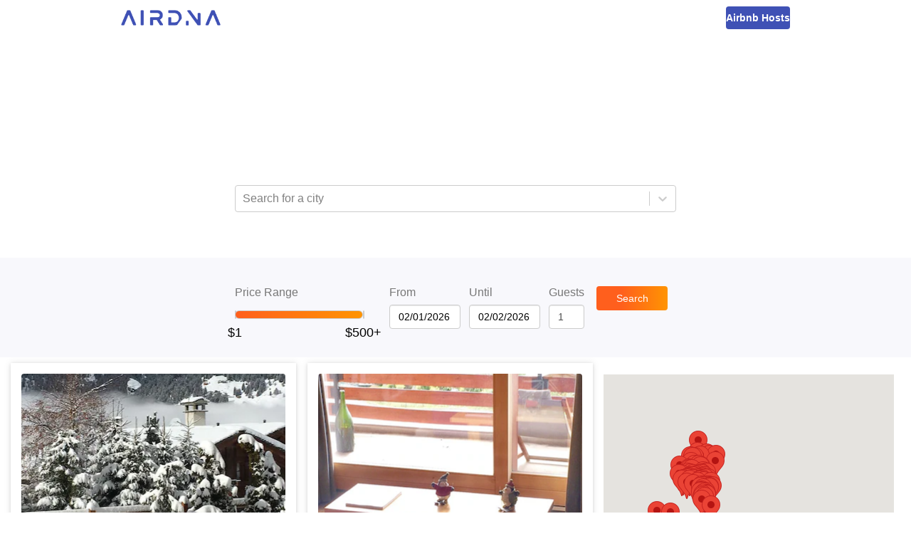

--- FILE ---
content_type: text/html; charset=utf-8
request_url: https://www.airdna.co/top/ch/bagnes
body_size: 16998
content:
<!DOCTYPE html><html lang="en"><head><link rel="icon" href="/top/favicon.ico"/><link rel="preconnect" href="https://fonts.gstatic.com"/><link rel="preload" as="style" data-href="https://fonts.googleapis.com/css2?family=Open+Sans:ital,wght@0,300;0,400;0,600;0,700;1,400&amp;display=swap"/><meta name="author" content="AirDNA, hello@airdna.co"/><meta name="copyright" content="AirDNA"/><meta name="robots" content="index, follow"/><meta name="rating" content="General"/><meta property="og:image" content="https://assets.airdna.co/images/airdna-fb-share.png"/><meta property="og:site_name" content="AirDNA"/><meta property="og:type" content="website"/><meta property="og:locale" content="en_US"/><script type="text/javascript">
              !function(){var analytics=window.analytics=window.analytics||[];if(!analytics.initialize)if(analytics.invoked)window.console&&console.error&&console.error("Segment snippet included twice.");else{analytics.invoked=!0;analytics.methods=["trackSubmit","trackClick","trackLink","trackForm","pageview","identify","reset","group","track","ready","alias","page","once","off","on","addSourceMiddleware"];analytics.factory=function(t){return function(){var e=Array.prototype.slice.call(arguments);e.unshift(t);analytics.push(e);return analytics}};for(var t=0;t<analytics.methods.length;t++){var e=analytics.methods[t];analytics[e]=analytics.factory(e)}analytics.load=function(t){var e=document.createElement("script");e.type="text/javascript";e.async=!0;e.src=("https:"===document.location.protocol?"https://":"http://")+"cdn.segment.com/analytics.js/v1/"+t+"/analytics.min.js";var n=document.getElementsByTagName("script")[0];n.parentNode.insertBefore(e,n)};analytics.SNIPPET_VERSION="4.15.2";
               analytics.load("7uL8hBUgVIghHRHhDoHrpAy0c6RngJ78");
            }}();
          </script><meta charSet="utf-8"/><meta name="viewport" content="width=device-width, initial-scale=1"/><title>The Best Airbnb Bagnes Deals | AirDNA</title><meta name="description" content="Looking for an Airbnb getaway? Find the best deals on top-rated Airbnb rentals for your vacation in Bagnes, Switzerland"/><meta property="og:title" content="The Best Airbnb Bagnes Deals | AirDNA"/><meta property="og:description" content="Looking for an Airbnb getaway? Find the best deals on top-rated Airbnb rentals for your vacation in Bagnes, Switzerland"/><meta property="og:url" content="https://www.airdna.co/top/ch/bagnes"/><meta name="next-head-count" content="7"/><link rel="preload" href="/top/_next/static/css/7a16ec4af9fc1a1e.css" as="style"/><link rel="stylesheet" href="/top/_next/static/css/7a16ec4af9fc1a1e.css" data-n-g=""/><noscript data-n-css=""></noscript><script defer="" nomodule="" src="/top/_next/static/chunks/polyfills-5cd94c89d3acac5f.js"></script><script src="/top/_next/static/chunks/webpack-a7039f9ec54c6799.js" defer=""></script><script src="/top/_next/static/chunks/framework-0f8b31729833af61.js" defer=""></script><script src="/top/_next/static/chunks/main-ba97560e182b2c51.js" defer=""></script><script src="/top/_next/static/chunks/pages/_app-6577a7f17302139e.js" defer=""></script><script src="/top/_next/static/chunks/pages/%5B...slug%5D-9fb9e6100d9a7ddd.js" defer=""></script><script src="/top/_next/static/O7M7mYQlkDyt7nZX5pMKm/_buildManifest.js" defer=""></script><script src="/top/_next/static/O7M7mYQlkDyt7nZX5pMKm/_ssgManifest.js" defer=""></script><script src="/top/_next/static/O7M7mYQlkDyt7nZX5pMKm/_middlewareManifest.js" defer=""></script><style data-styled="" data-styled-version="5.3.1">.bsPubn{-webkit-flex:1;-ms-flex:1;flex:1;}/*!sc*/
.klRLJK{width:620px;}/*!sc*/
.ePBrCy{width:100%;}/*!sc*/
.Wfqbo{width:100%;height:34px;padding-top:8px;}/*!sc*/
.eKkVZY{width:100px;margin-right:12px;}/*!sc*/
.lmwUEA{width:60px;-webkit-flex:0;-ms-flex:0;flex:0;}/*!sc*/
.chXmkC{position:relative;}/*!sc*/
.gVddgF{height:100%;position:-webkit-sticky;position:sticky;top:144px;}/*!sc*/
data-styled.g1[id="Box-sc-1ti2008-0"]{content:"bsPubn,klRLJK,cafuQO,ePBrCy,Wfqbo,eKkVZY,lmwUEA,chXmkC,gVddgF,"}/*!sc*/
.chcWYU{display:inline-block;height:34px;padding:7px;border:none;font-size:14px;line-height:1.42857143;border-radius:4px;color:#fff;text-align:center;cursor:pointer;width:auto;background:linear-gradient(90deg,rgba(255,95,29,1) 0%,rgba(255,95,29,1) 35%,rgba(255,148,2,1) 100%);}/*!sc*/
data-styled.g2[id="Button__StyledButton-sc-1bqmgbs-0"]{content:"chcWYU,"}/*!sc*/
.gDXhNH{display:block;width:100%;min-width:100px;height:34px;padding:6px 12px;font-size:14px;line-height:1.42857143;color:#555;background-color:#fff;background-image:none;border:1px solid #ccc;border-radius:4px;box-shadow:inset 0 1px 1px rgb(0 0 0 / 8%);-webkit-transition:border-color ease-in-out 0.15s,box-shadow ease-in-out 0.15s;transition:border-color ease-in-out 0.15s,box-shadow ease-in-out 0.15s;width:auto;}/*!sc*/
.gDXhNH input{width:100%;}/*!sc*/
data-styled.g3[id="Datepicker__StyledDatepicker-sc-1luj0le-0"]{content:"gDXhNH,"}/*!sc*/
.GoVuw{display:-webkit-box;display:-webkit-flex;display:-ms-flexbox;display:flex;}/*!sc*/
.bnotyW{display:-webkit-box;display:-webkit-flex;display:-ms-flexbox;display:flex;-webkit-flex-direction:column;-ms-flex-direction:column;flex-direction:column;}/*!sc*/
data-styled.g4[id="Flex-sc-15w3x5s-0"]{content:"GoVuw,bnotyW,"}/*!sc*/
.ffNSWH{width:70%;}/*!sc*/
@media (min-width:45em){.ffNSWH{width:100px;}}/*!sc*/
data-styled.g5[id="styles__StyledSearchButton-sc-yz7yeh-0"]{content:"ffNSWH,"}/*!sc*/
.dLZUjL{display:-webkit-box;display:-webkit-flex;display:-ms-flexbox;display:flex;-webkit-box-pack:center;-webkit-justify-content:center;-ms-flex-pack:center;justify-content:center;-webkit-align-items:end;-webkit-box-align:end;-ms-flex-align:end;align-items:end;position:relative;top:0;z-index:10;background:#f8f8fc;}/*!sc*/
@media (min-width:45em){.dLZUjL{position:-webkit-sticky;position:sticky;}}/*!sc*/
data-styled.g6[id="styles__StyledFilterBar-sc-yz7yeh-1"]{content:"dLZUjL,"}/*!sc*/
.dlWhaP{display:-webkit-box;display:-webkit-flex;display:-ms-flexbox;display:flex;-webkit-box-pack:center;-webkit-justify-content:center;-ms-flex-pack:center;justify-content:center;-webkit-flex-wrap:wrap;-ms-flex-wrap:wrap;flex-wrap:wrap;-webkit-align-items:center;-webkit-box-align:center;-ms-flex-align:center;align-items:center;width:815px;padding:15px;-webkit-flex-direction:column;-ms-flex-direction:column;flex-direction:column;}/*!sc*/
@media (min-width:45em){.dlWhaP{-webkit-flex-direction:row;-ms-flex-direction:row;flex-direction:row;-webkit-align-items:end;-webkit-box-align:end;-ms-flex-align:end;align-items:end;padding:40px;}}/*!sc*/
data-styled.g7[id="styles__FilterBarContainer-sc-yz7yeh-2"]{content:"dlWhaP,"}/*!sc*/
.iYoeCH{-webkit-align-items:end;-webkit-box-align:end;-ms-flex-align:end;align-items:end;width:96%;margin-bottom:24px;margin-right:12px;-webkit-box-pack:center;-webkit-justify-content:center;-ms-flex-pack:center;justify-content:center;}/*!sc*/
@media (min-width:45em){.iYoeCH{width:auto;margin-bottom:0;}}/*!sc*/
.iYoeCH .form-group:not(:last-child){margin-right:12px;}/*!sc*/
data-styled.g8[id="styles__FilterSection-sc-yz7yeh-3"]{content:"iYoeCH,"}/*!sc*/
.glKKAR{width:85%;}/*!sc*/
@media (min-width:45em){.glKKAR{width:200px;padding-right:20px;}}/*!sc*/
data-styled.g9[id="styles__SliderFilterSection-sc-yz7yeh-4"]{content:"glKKAR,"}/*!sc*/
.fYEwuu{max-width:100%;color:#FF4B2B;}/*!sc*/
data-styled.g10[id="FormGroup__Error-sc-1t8hlq6-0"]{content:"fYEwuu,"}/*!sc*/
.ePkXpn{display:block;width:100%;height:34px;padding:6px 12px;font-size:14px;line-height:1.42857143;color:#4a4a4a;background-color:#fff;background-image:none;border:1px solid #ccc;border-radius:4px;box-shadow:inset 0 1px 1px rgb(0 0 0 / 8%);-webkit-transition:border-color ease-in-out 0.15s,box-shadow ease-in-out 0.15s;transition:border-color ease-in-out 0.15s,box-shadow ease-in-out 0.15s;}/*!sc*/
data-styled.g11[id="Input__StyledInput-sc-1i8bgo-0"]{content:"ePkXpn,"}/*!sc*/
.iDNXjO{max-width:100%;margin-bottom:8px;}/*!sc*/
data-styled.g12[id="Label-sc-t42oo6-0"]{content:"iDNXjO,"}/*!sc*/
.dCKFFF{height:50px;background-color:#fff;padding-inline:clamp(20px,5vw,70px);}/*!sc*/
data-styled.g16[id="Layout__Header-sc-ta0hk3-0"]{content:"dCKFFF,"}/*!sc*/
.kxRHFk{margin:0 auto;height:100%;display:-webkit-box;display:-webkit-flex;display:-ms-flexbox;display:flex;-webkit-box-pack:justify;-webkit-justify-content:space-between;-ms-flex-pack:justify;justify-content:space-between;-webkit-align-items:center;-webkit-box-align:center;-ms-flex-align:center;align-items:center;max-width:940px;}/*!sc*/
data-styled.g17[id="Layout__NavContainer-sc-ta0hk3-1"]{content:"kxRHFk,"}/*!sc*/
.chETTL{-webkit-text-decoration:none;text-decoration:none;height:22px;}/*!sc*/
.chETTL img{height:100%;}/*!sc*/
data-styled.g18[id="Layout__Logo-sc-ta0hk3-2"]{content:"chETTL,"}/*!sc*/
.czAgZp{-webkit-text-decoration:none;text-decoration:none;line-height:0;height:32px;padding-inline:16px;border-radius:4px;background-color:#3F51B5;display:-webkit-box;display:-webkit-flex;display:-ms-flexbox;display:flex;-webkit-box-pack:center;-webkit-justify-content:center;-ms-flex-pack:center;justify-content:center;-webkit-align-items:center;-webkit-box-align:center;-ms-flex-align:center;align-items:center;}/*!sc*/
.czAgZp span{font-size:14px;font-weight:600;color:#fff;}/*!sc*/
data-styled.g19[id="Layout__HostsLink-sc-ta0hk3-3"]{content:"czAgZp,"}/*!sc*/
.zgqyR{background-color:#fff;min-height:calc(100% - 50px);display:-webkit-box;display:-webkit-flex;display:-ms-flexbox;display:flex;-webkit-flex-direction:column;-ms-flex-direction:column;flex-direction:column;}/*!sc*/
data-styled.g20[id="Layout__Main-sc-ta0hk3-4"]{content:"zgqyR,"}/*!sc*/
.hSXsxf{font-size:12px;font-style:italic;max-width:100%;height:20px;padding-inline-start:12px;font-weight:600;color:#fff;}/*!sc*/
data-styled.g22[id="LocationSelectController__Error-sc-17phcc5-0"]{content:"hSXsxf,"}/*!sc*/
.iXDWrJ{display:inline-block;width:100%;height:12px;}/*!sc*/
data-styled.g42[id="RangeSlider__Track-sc-18qbnn7-0"]{content:"iXDWrJ,"}/*!sc*/
.cJGESc{display:-webkit-box;display:-webkit-flex;display:-ms-flexbox;display:flex;-webkit-box-pack:center;-webkit-justify-content:center;-ms-flex-pack:center;justify-content:center;-webkit-align-items:center;-webkit-box-align:center;-ms-flex-align:center;align-items:center;width:100%;}/*!sc*/
data-styled.g43[id="RangeSlider__TrackContainer-sc-18qbnn7-1"]{content:"cJGESc,"}/*!sc*/
.jwaqAz{background:none;height:100%;border:1px solid #ccc;border-radius:6px;}/*!sc*/
.czyfSo{background:linear-gradient(to right,#ff5f1d,#ff9402);height:100%;border:1px solid #ccc;border-radius:6px;}/*!sc*/
data-styled.g44[id="RangeSlider__Segment-sc-18qbnn7-2"]{content:"jwaqAz,czyfSo,"}/*!sc*/
.gESufF{margin-top:30px;color:#000;font-size:1.1rem;}/*!sc*/
data-styled.g45[id="RangeSlider__Handle-sc-18qbnn7-3"]{content:"gESufF,"}/*!sc*/
*,*::before,*::after{margin:0;padding:0;font-family:'Open Sans',sans-serif;}/*!sc*/
html,body,body > div:first-child,div#__next{height:100%;min-height:100%;}/*!sc*/
body{background-color:#fff;color:#777;font-size:16px;}/*!sc*/
data-styled.g47[id="sc-global-crdSWh1"]{content:"sc-global-crdSWh1,"}/*!sc*/
.gsNdzO{display:-webkit-box;display:-webkit-flex;display:-ms-flexbox;display:flex;-webkit-align-items:center;-webkit-box-align:center;-ms-flex-align:center;align-items:center;-webkit-box-pack:center;-webkit-justify-content:center;-ms-flex-pack:center;justify-content:center;background-image:url(/top/img/top-banner.avif);background-repeat:no-repeat;background-position:bottom;background-size:cover;padding:32px 16px 48px 16px;}/*!sc*/
@media (min-width:45em){.gsNdzO{padding:64px;}}/*!sc*/
data-styled.g48[id="slug__Banner-sc-1lnx9kk-0"]{content:"gsNdzO,"}/*!sc*/
.lamdOd{color:white;}/*!sc*/
data-styled.g49[id="slug__BannerText-sc-1lnx9kk-1"]{content:"lamdOd,"}/*!sc*/
.effKgX{font-weight:300;font-size:1.5rem;}/*!sc*/
@media (min-width:30em){.effKgX{font-size:2rem;}}/*!sc*/
@media (min-width:45em){.effKgX{font-size:2.5rem;}}/*!sc*/
data-styled.g50[id="slug__BannerTitle-sc-1lnx9kk-2"]{content:"effKgX,"}/*!sc*/
.gKLuGI{font-weight:700;}/*!sc*/
data-styled.g51[id="slug__BannerLocation-sc-1lnx9kk-3"]{content:"gKLuGI,"}/*!sc*/
.jtDbjf{margin-block:20px 10px;font-size:0.875rem;}/*!sc*/
@media (min-width:45em){.jtDbjf{font-size:1rem;}}/*!sc*/
data-styled.g52[id="slug__BannerCopy-sc-1lnx9kk-4"]{content:"jtDbjf,"}/*!sc*/
.kNWHgu{display:-webkit-box;display:-webkit-flex;display:-ms-flexbox;display:flex;-webkit-box-pack:end;-webkit-justify-content:end;-ms-flex-pack:end;justify-content:end;width:100%;padding:16px;position:-webkit-sticky;position:sticky;top:0;box-shadow:0 2px 1px -1px rgba(63,81,181,0.16);min-height:56px;z-index:1;background-color:#fff;}/*!sc*/
@media (min-width:45em){.kNWHgu{top:144px;}}/*!sc*/
@media (min-width:70em){.kNWHgu{display:none;}}/*!sc*/
data-styled.g53[id="slug__ActionBar-sc-1lnx9kk-5"]{content:"kNWHgu,"}/*!sc*/
.hAUuTw{display:block;font-size:24px;height:24px;cursor:pointer;margin-right:24px;color:#3F51B5;}/*!sc*/
data-styled.g54[id="slug__ViewToggle-sc-1lnx9kk-6"]{content:"hAUuTw,"}/*!sc*/
.ihDgEe{width:100%;display:block;margin-top:8px;min-height:477px;}/*!sc*/
data-styled.g56[id="slug__PropertiesView-sc-1lnx9kk-8"]{content:"ihDgEe,"}/*!sc*/
.fUcxdL{display:grid;-webkit-column-gap:16px;column-gap:16px;grid-template-columns:repeat(auto-fit,minmax(340px,1fr));padding:0 15px;}/*!sc*/
data-styled.g57[id="slug__PropertiesWrapper-sc-1lnx9kk-9"]{content:"fUcxdL,"}/*!sc*/
.iDXfkd{width:100%;display:none;height:calc(100vh - 56px);position:-webkit-sticky;position:sticky;top:56px;}/*!sc*/
@media (min-width:45em){.iDXfkd{height:calc(100vh - 200px);top:200px;}}/*!sc*/
@media (min-width:70em){.iDXfkd{display:block;width:50%;padding-right:24px;padding-top:24px;height:calc(100vh - 144px);top:144px;}}/*!sc*/
data-styled.g58[id="slug__MapView-sc-1lnx9kk-10"]{content:"iDXfkd,"}/*!sc*/
</style></head><body><div id="__next"><header class="Layout__Header-sc-ta0hk3-0 dCKFFF"><nav class="Layout__NavContainer-sc-ta0hk3-1 kxRHFk"><a href="https://www.airdna.co" class="Layout__Logo-sc-ta0hk3-2 chETTL"><span style="box-sizing:border-box;display:inline-block;overflow:hidden;width:initial;height:initial;background:none;opacity:1;border:0;margin:0;padding:0;position:relative;max-width:100%"><span style="box-sizing:border-box;display:block;width:initial;height:initial;background:none;opacity:1;border:0;margin:0;padding:0;max-width:100%"><img style="display:block;max-width:100%;width:initial;height:initial;background:none;opacity:1;border:0;margin:0;padding:0" alt="" aria-hidden="true" src="[data-uri]"/></span><img alt="AirDNA logo" src="[data-uri]" decoding="async" data-nimg="intrinsic" style="position:absolute;top:0;left:0;bottom:0;right:0;box-sizing:border-box;padding:0;border:none;margin:auto;display:block;width:0;height:0;min-width:100%;max-width:100%;min-height:100%;max-height:100%"/><noscript><img alt="AirDNA logo" srcSet="/top/_next/image?url=%2Ftop%2Fimg%2Fairdna_logo.png&amp;w=256&amp;q=75 1x, /top/_next/image?url=%2Ftop%2Fimg%2Fairdna_logo.png&amp;w=384&amp;q=75 2x" src="/top/_next/image?url=%2Ftop%2Fimg%2Fairdna_logo.png&amp;w=384&amp;q=75" decoding="async" data-nimg="intrinsic" style="position:absolute;top:0;left:0;bottom:0;right:0;box-sizing:border-box;padding:0;border:none;margin:auto;display:block;width:0;height:0;min-width:100%;max-width:100%;min-height:100%;max-height:100%" loading="lazy"/></noscript></span></a><a href="https://www.airdna.co/vacation-rental-data" class="Layout__HostsLink-sc-ta0hk3-3 czAgZp"><span>Airbnb Hosts</span></a></nav></header><main class="Layout__Main-sc-ta0hk3-4 zgqyR"><div class="Box-sc-1ti2008-0 bsPubn"><div class="slug__Banner-sc-1lnx9kk-0 gsNdzO"><div class="Box-sc-1ti2008-0 klRLJK"><div class="slug__BannerText-sc-1lnx9kk-1 lamdOd"><h2 class="slug__BannerTitle-sc-1lnx9kk-2 effKgX">The Best Airbnb Deals in<br/><span class="slug__BannerLocation-sc-1lnx9kk-3 gKLuGI">Bagnes, Switzerland</span></h2><p class="slug__BannerCopy-sc-1lnx9kk-4 jtDbjf">Save money on your trip by finding the biggest discounts for top-rated Airbnb rentals in <!-- -->Bagnes, Switzerland<!-- -->. Enter your travel dates to find the best deals!</p></div><p class="LocationSelectController__Error-sc-17phcc5-0 hSXsxf"></p><style data-emotion="css b62m3t-container">.css-b62m3t-container{position:relative;box-sizing:border-box;}</style><div class=" css-b62m3t-container"><style data-emotion="css 7pg0cj-a11yText">.css-7pg0cj-a11yText{z-index:9999;border:0;clip:rect(1px, 1px, 1px, 1px);height:1px;width:1px;position:absolute;overflow:hidden;padding:0;white-space:nowrap;}</style><span id="react-select-property-live-region" class="css-7pg0cj-a11yText"></span><span aria-live="polite" aria-atomic="false" aria-relevant="additions text" class="css-7pg0cj-a11yText"></span><style data-emotion="css lqz253-control">.css-lqz253-control{-webkit-align-items:center;-webkit-box-align:center;-ms-flex-align:center;align-items:center;background-color:hsl(0, 0%, 100%);border-color:hsl(0, 0%, 80%);border-radius:4px;border-style:solid;border-width:1px;box-shadow:none;cursor:default;display:-webkit-box;display:-webkit-flex;display:-ms-flexbox;display:flex;-webkit-box-flex-wrap:wrap;-webkit-flex-wrap:wrap;-ms-flex-wrap:wrap;flex-wrap:wrap;-webkit-box-pack:justify;-webkit-justify-content:space-between;justify-content:space-between;min-height:38px;outline:0!important;position:relative;-webkit-transition:all 100ms;transition:all 100ms;box-sizing:border-box;width:100%;height:34px;}.css-lqz253-control:hover{border-color:hsl(0, 0%, 70%);}.css-lqz253-control div[class*='-placeholder']{white-space:nowrap;}</style><div class=" css-lqz253-control"><style data-emotion="css 1d8n9bt">.css-1d8n9bt{-webkit-align-items:center;-webkit-box-align:center;-ms-flex-align:center;align-items:center;display:grid;-webkit-flex:1;-ms-flex:1;flex:1;-webkit-box-flex-wrap:wrap;-webkit-flex-wrap:wrap;-ms-flex-wrap:wrap;flex-wrap:wrap;padding:2px 8px;-webkit-overflow-scrolling:touch;position:relative;overflow:hidden;box-sizing:border-box;}</style><div class=" css-1d8n9bt"><style data-emotion="css 14el2xx-placeholder">.css-14el2xx-placeholder{color:hsl(0, 0%, 50%);grid-area:1/1/2/3;margin-left:2px;margin-right:2px;box-sizing:border-box;}</style><div class=" css-14el2xx-placeholder" id="react-select-property-placeholder">Search for a city</div><style data-emotion="css nwjfc">.css-nwjfc{margin:2px;padding-bottom:2px;padding-top:2px;visibility:visible;color:hsl(0, 0%, 20%);-webkit-flex:1 1 auto;-ms-flex:1 1 auto;flex:1 1 auto;display:inline-grid;grid-area:1/1/2/3;grid-template-columns:0 min-content;box-sizing:border-box;}.css-nwjfc:after{content:attr(data-value) " ";visibility:hidden;white-space:pre;grid-area:1/2;font:inherit;min-width:2px;border:0;margin:0;outline:0;padding:0;}</style><div class=" css-nwjfc" data-value=""><input type="text" class="" style="label:input;color:inherit;background:0;opacity:1;width:100%;grid-area:1 / 2;font:inherit;min-width:2px;border:0;margin:0;outline:0;padding:0" autoCapitalize="none" autoComplete="off" autoCorrect="off" id="react-select-property-input" spellcheck="false" tabindex="0" value="" aria-autocomplete="list" aria-expanded="false" aria-haspopup="true" aria-controls="react-select-property-listbox" aria-owns="react-select-property-listbox" aria-label="Location search/select" role="combobox" aria-describedby="react-select-property-placeholder"/></div></div><style data-emotion="css 1wy0on6">.css-1wy0on6{-webkit-align-items:center;-webkit-box-align:center;-ms-flex-align:center;align-items:center;-webkit-align-self:stretch;-ms-flex-item-align:stretch;align-self:stretch;display:-webkit-box;display:-webkit-flex;display:-ms-flexbox;display:flex;-webkit-flex-shrink:0;-ms-flex-negative:0;flex-shrink:0;box-sizing:border-box;}</style><div class=" css-1wy0on6"><style data-emotion="css 1okebmr-indicatorSeparator">.css-1okebmr-indicatorSeparator{-webkit-align-self:stretch;-ms-flex-item-align:stretch;align-self:stretch;background-color:hsl(0, 0%, 80%);margin-bottom:8px;margin-top:8px;width:1px;box-sizing:border-box;}</style><span class=" css-1okebmr-indicatorSeparator"></span><style data-emotion="css dc46ln-indicatorContainer">.css-dc46ln-indicatorContainer{color:hsl(0, 0%, 80%);display:-webkit-box;display:-webkit-flex;display:-ms-flexbox;display:flex;padding:8px;-webkit-transition:color 150ms;transition:color 150ms;box-sizing:border-box;}.css-dc46ln-indicatorContainer:hover{cursor:pointer;color:#6574c4;}</style><div class=" css-dc46ln-indicatorContainer" aria-hidden="true"><style data-emotion="css 8mmkcg">.css-8mmkcg{display:inline-block;fill:currentColor;line-height:1;stroke:currentColor;stroke-width:0;}</style><svg height="20" width="20" viewBox="0 0 20 20" aria-hidden="true" focusable="false" class="css-8mmkcg"><path d="M4.516 7.548c0.436-0.446 1.043-0.481 1.576 0l3.908 3.747 3.908-3.747c0.533-0.481 1.141-0.446 1.574 0 0.436 0.445 0.408 1.197 0 1.615-0.406 0.418-4.695 4.502-4.695 4.502-0.217 0.223-0.502 0.335-0.787 0.335s-0.57-0.112-0.789-0.335c0 0-4.287-4.084-4.695-4.502s-0.436-1.17 0-1.615z"></path></svg></div></div></div><input type="hidden" name="location-search-select" value=""/></div></div></div><div class="styles__StyledFilterBar-sc-yz7yeh-1 dLZUjL"><div class="styles__FilterBarContainer-sc-yz7yeh-2 dlWhaP"><div class="Box-sc-1ti2008-0 Flex-sc-15w3x5s-0 styles__FilterSection-sc-yz7yeh-3 styles__SliderFilterSection-sc-yz7yeh-4 cafuQO GoVuw iYoeCH glKKAR"><div class="Box-sc-1ti2008-0 Flex-sc-15w3x5s-0 ePBrCy bnotyW form-group"><label class="Label-sc-t42oo6-0 iDNXjO">Price Range</label><div class="Box-sc-1ti2008-0 Wfqbo"><div class="RangeSlider__TrackContainer-sc-18qbnn7-1 cJGESc"><div style="position:relative;user-select:none" class="RangeSlider__Track-sc-18qbnn7-0 iXDWrJ"><div style="position:absolute;left:0%;width:0%" class="RangeSlider__Segment-sc-18qbnn7-2 jwaqAz"></div><div style="position:absolute;left:0%;width:100%" class="RangeSlider__Segment-sc-18qbnn7-2 czyfSo"></div><div style="position:absolute;left:100%;width:0%" class="RangeSlider__Segment-sc-18qbnn7-2 jwaqAz"></div><button role="slider" aria-valuemin="1" aria-valuemax="500" aria-valuenow="1" style="position:absolute;top:50%;left:0%;z-index:0;transform:translate(-50%, -50%);border:none;outline:none;background:url(/top/img/top100-pricepin.avif) no-repeat center;width:26px;height:30px;background-size:cover;display:flex;justify-content:center" aria-label="Price Range"><div class="RangeSlider__Handle-sc-18qbnn7-3 gESufF">$1</div></button><button role="slider" aria-valuemin="1" aria-valuemax="500" aria-valuenow="500" style="position:absolute;top:50%;left:100%;z-index:0;transform:translate(-50%, -50%);border:none;outline:none;background:url(/top/img/top100-pricepin.avif) no-repeat center;width:26px;height:30px;background-size:cover;display:flex;justify-content:center" aria-label="Price Range"><div class="RangeSlider__Handle-sc-18qbnn7-3 gESufF">$500+</div></button></div></div></div><div class="FormGroup__Error-sc-1t8hlq6-0 fYEwuu"></div></div></div><div class="Box-sc-1ti2008-0 Flex-sc-15w3x5s-0 styles__FilterSection-sc-yz7yeh-3 cafuQO GoVuw iYoeCH"><div class="Box-sc-1ti2008-0 Flex-sc-15w3x5s-0 eKkVZY bnotyW form-group"><label class="Label-sc-t42oo6-0 iDNXjO">From</label><div class="Datepicker__StyledDatepicker-sc-1luj0le-0 gDXhNH"><div class="react-datepicker-wrapper"><div class="react-datepicker__input-container"><input type="text" value="01/26/2026" class=""/></div></div></div><div class="FormGroup__Error-sc-1t8hlq6-0 fYEwuu"></div></div><div class="Box-sc-1ti2008-0 Flex-sc-15w3x5s-0 eKkVZY bnotyW form-group"><label class="Label-sc-t42oo6-0 iDNXjO">Until</label><div class="Datepicker__StyledDatepicker-sc-1luj0le-0 gDXhNH"><div class="react-datepicker-wrapper"><div class="react-datepicker__input-container"><input type="text" value="01/27/2026" class=""/></div></div></div><div class="FormGroup__Error-sc-1t8hlq6-0 fYEwuu"></div></div><div class="Box-sc-1ti2008-0 Flex-sc-15w3x5s-0 lmwUEA bnotyW form-group"><label class="Label-sc-t42oo6-0 iDNXjO">Guests</label><input type="number" value="1" min="1" max="9" width="75px" aria-label="Guests number" class="Input__StyledInput-sc-1i8bgo-0 ePkXpn"/><div class="FormGroup__Error-sc-1t8hlq6-0 fYEwuu"></div></div></div><div class="Box-sc-1ti2008-0 Flex-sc-15w3x5s-0 styles__FilterSection-sc-yz7yeh-3 cafuQO GoVuw iYoeCH"><button class="Button__StyledButton-sc-1bqmgbs-0 chcWYU styles__StyledSearchButton-sc-yz7yeh-0 ffNSWH">Search</button></div></div></div><div class="slug__ActionBar-sc-1lnx9kk-5 kNWHgu"><svg aria-hidden="true" focusable="false" data-prefix="fas" data-icon="map-marked-alt" class="svg-inline--fa fa-map-marked-alt fa-w-18 slug__ViewToggle-sc-1lnx9kk-6 hAUuTw" role="img" xmlns="http://www.w3.org/2000/svg" viewBox="0 0 576 512"><path fill="currentColor" d="M288 0c-69.59 0-126 56.41-126 126 0 56.26 82.35 158.8 113.9 196.02 6.39 7.54 17.82 7.54 24.2 0C331.65 284.8 414 182.26 414 126 414 56.41 357.59 0 288 0zm0 168c-23.2 0-42-18.8-42-42s18.8-42 42-42 42 18.8 42 42-18.8 42-42 42zM20.12 215.95A32.006 32.006 0 0 0 0 245.66v250.32c0 11.32 11.43 19.06 21.94 14.86L160 448V214.92c-8.84-15.98-16.07-31.54-21.25-46.42L20.12 215.95zM288 359.67c-14.07 0-27.38-6.18-36.51-16.96-19.66-23.2-40.57-49.62-59.49-76.72v182l192 64V266c-18.92 27.09-39.82 53.52-59.49 76.72-9.13 10.77-22.44 16.95-36.51 16.95zm266.06-198.51L416 224v288l139.88-55.95A31.996 31.996 0 0 0 576 426.34V176.02c0-11.32-11.43-19.06-21.94-14.86z"></path></svg></div><div class="Box-sc-1ti2008-0 Flex-sc-15w3x5s-0 chXmkC GoVuw"><div class="slug__PropertiesView-sc-1lnx9kk-8 ihDgEe"><div class="slug__PropertiesWrapper-sc-1lnx9kk-9 fUcxdL"></div><div style="height:20px;visibility:hidden"></div></div><div class="slug__MapView-sc-1lnx9kk-10 iDXfkd"><div class="Box-sc-1ti2008-0 gVddgF"></div></div></div></div></main></div><script id="__NEXT_DATA__" type="application/json">{"props":{"pageProps":{"dehydratedState":{"mutations":[],"queries":[{"state":{"data":{"location":"Bagnes, Switzerland","city":"Bagnes","properties":[{"airbnbId":5251236,"vrboId":null,"airbnbUrl":"https://www.airbnb.com/rooms/5251236","vrboUrl":null,"mmUrl":"https://www.airdna.co/vacation-rental-data/app/ch/default/bagnes/overview","bedrooms":2,"bathrooms":2,"guests":5,"imgUrl":"https://a0.muscache.com/im/pictures/2323d17b-fa33-477f-b790-23ac9b4058e9.jpg","lat":46.09112,"lng":7.23316,"ratePerNight":718,"averageRate":477,"rateDifference":-51,"score":77,"title":"Verbier Medran ski-in/ski-out","propertyType":"Rental unit"},{"airbnbId":20922885,"vrboId":null,"airbnbUrl":"https://www.airbnb.com/rooms/20922885","vrboUrl":null,"mmUrl":"https://www.airdna.co/vacation-rental-data/app/ch/default/bagnes/overview","bedrooms":3,"bathrooms":2,"guests":6,"imgUrl":"https://a0.muscache.com/im/pictures/82f92271-6bd3-4d3d-9088-3832f49f891a.jpg","lat":46.10051,"lng":7.23045,"ratePerNight":604,"averageRate":751,"rateDifference":20,"score":76,"title":"Stunning apartment close to town centre","propertyType":"Rental unit"},{"airbnbId":32321854,"vrboId":null,"airbnbUrl":"https://www.airbnb.com/rooms/32321854","vrboUrl":null,"mmUrl":"https://www.airdna.co/vacation-rental-data/app/ch/default/bagnes/overview","bedrooms":0,"bathrooms":1,"guests":2,"imgUrl":"https://a0.muscache.com/im/pictures/63b4509d-dab5-4490-8607-32940e172a08.jpg","lat":46.09226,"lng":7.23036,"ratePerNight":393,"averageRate":288,"rateDifference":-36,"score":75,"title":"Central, modern \u0026 calm - 5 min. walk to main lift","propertyType":"Rental unit"},{"airbnbId":7338638,"vrboId":"1575520a","airbnbUrl":"https://www.airbnb.com/rooms/7338638","vrboUrl":"https://prf.hn/click/camref:1100ljbkY/destination:https%3A%2F%2Fwww.vrbo.com%2F1575520a%3Farrival%3D2026-02-01%26departure%3D2026-02-02","mmUrl":"https://www.airdna.co/vacation-rental-data/app/ch/default/bagnes/overview","bedrooms":2,"bathrooms":1.5,"guests":6,"imgUrl":"https://a0.muscache.com/im/pictures/e6e0b827-bb70-4c7f-9b5e-25b407ca766a.jpg","lat":46.09833,"lng":7.22539,"ratePerNight":482,"averageRate":375,"rateDifference":-29,"score":74,"title":"Site Montanay, the best location in Verbier","propertyType":"Rental unit"},{"airbnbId":16704946,"vrboId":null,"airbnbUrl":"https://www.airbnb.com/rooms/16704946","vrboUrl":null,"mmUrl":"https://www.airdna.co/vacation-rental-data/app/ch/default/bagnes/overview","bedrooms":3,"bathrooms":2,"guests":7,"imgUrl":"https://a0.muscache.com/im/pictures/5cc2ab2a-4dce-4b3e-8ddb-a739b78f32c9.jpg","lat":46.0972,"lng":7.22626,"ratePerNight":869,"averageRate":662,"rateDifference":-31,"score":73,"title":"Stunning 3 bed in ❤️ of Verbier","propertyType":"Condo"},{"airbnbId":4947555,"vrboId":null,"airbnbUrl":"https://www.airbnb.com/rooms/4947555","vrboUrl":null,"mmUrl":"https://www.airdna.co/vacation-rental-data/app/ch/default/bagnes/overview","bedrooms":3,"bathrooms":2,"guests":7,"imgUrl":"https://a0.muscache.com/im/pictures/66001896/154dc2b5_original.jpg","lat":46.07592,"lng":7.22129,"ratePerNight":345,"averageRate":365,"rateDifference":5,"score":72,"title":"Riders Nest -Cosy 3BD 5min to lifts","propertyType":"Chalet"},{"airbnbId":30551744,"vrboId":null,"airbnbUrl":"https://www.airbnb.com/rooms/30551744","vrboUrl":null,"mmUrl":"https://www.airdna.co/vacation-rental-data/app/ch/default/bagnes/overview","bedrooms":1,"bathrooms":1,"guests":3,"imgUrl":"https://a0.muscache.com/im/pictures/hosting/Hosting-U3RheVN1cHBseUxpc3Rpbmc6MzA1NTE3NDQ%3D/original/88917aac-3455-4715-916d-de1d7bbec116.jpeg","lat":46.0977,"lng":7.22851,"ratePerNight":449,"averageRate":256,"rateDifference":-75,"score":72,"title":"Apartment Claire Joie","propertyType":"Rental unit"},{"airbnbId":27674618,"vrboId":null,"airbnbUrl":"https://www.airbnb.com/rooms/27674618","vrboUrl":null,"mmUrl":"https://www.airdna.co/vacation-rental-data/app/ch/default/bagnes/overview","bedrooms":2,"bathrooms":1,"guests":6,"imgUrl":"https://a0.muscache.com/im/pictures/0b5bd6db-3359-4abc-acfa-07fb4bf22dd1.jpg","lat":46.06139,"lng":7.25389,"ratePerNight":105,"averageRate":89,"rateDifference":-18,"score":71,"title":"Apartment near Verbier (Sarreyer)","propertyType":"Rental unit"},{"airbnbId":4928948,"vrboId":null,"airbnbUrl":"https://www.airbnb.com/rooms/4928948","vrboUrl":null,"mmUrl":"https://www.airdna.co/vacation-rental-data/app/ch/default/bagnes/overview","bedrooms":3,"bathrooms":2,"guests":9,"imgUrl":"https://a0.muscache.com/im/pictures/3237fac3-420f-42a9-999c-c8df32b9155a.jpg","lat":46.09827,"lng":7.23071,"ratePerNight":522,"averageRate":476,"rateDifference":-10,"score":70,"title":"Amazing penthouse  in central Verbier.","propertyType":"Condo"},{"airbnbId":16222310,"vrboId":"10427374ha","airbnbUrl":"https://www.airbnb.com/rooms/16222310","vrboUrl":"https://prf.hn/click/camref:1100ljbkY/destination:https%3A%2F%2Fwww.vrbo.com%2F10427374ha%3Farrival%3D2026-02-01%26departure%3D2026-02-02","mmUrl":"https://www.airdna.co/vacation-rental-data/app/ch/default/bagnes/overview","bedrooms":3,"bathrooms":3,"guests":10,"imgUrl":"https://a0.muscache.com/im/pictures/prohost-api/Hosting-16222310/original/68876880-5ed8-4d51-bc75-978470e73492.jpeg","lat":46.09565,"lng":7.23171,"ratePerNight":465,"averageRate":732,"rateDifference":36,"score":70,"title":"Rosablanche 110 Verbier - close to ski lift","propertyType":"Rental unit"},{"airbnbId":15923944,"vrboId":"10435600ha","airbnbUrl":"https://www.airbnb.com/rooms/15923944","vrboUrl":"https://prf.hn/click/camref:1100ljbkY/destination:https%3A%2F%2Fwww.vrbo.com%2F10435600ha%3Farrival%3D2026-02-01%26departure%3D2026-02-02","mmUrl":"https://www.airdna.co/vacation-rental-data/app/ch/default/bagnes/overview","bedrooms":3,"bathrooms":1,"guests":6,"imgUrl":"https://a0.muscache.com/im/pictures/prohost-api/Hosting-15923944/original/2f12121d-60bb-4905-baaf-f0c9d14a72ac.jpeg","lat":46.0943,"lng":7.23315,"ratePerNight":581,"averageRate":612,"rateDifference":5,"score":68,"title":"Skieurs 120 Verbier - close to ski lift","propertyType":"Rental unit"},{"airbnbId":9225270,"vrboId":null,"airbnbUrl":"https://www.airbnb.com/rooms/9225270","vrboUrl":null,"mmUrl":"https://www.airdna.co/vacation-rental-data/app/ch/default/bagnes/overview","bedrooms":2,"bathrooms":1.5,"guests":5,"imgUrl":"https://a0.muscache.com/im/pictures/747d45a5-8245-4a3d-ade6-4e9f18b91c3e.jpg","lat":46.0939,"lng":7.2346,"ratePerNight":371,"averageRate":241,"rateDifference":-54,"score":67,"title":"ski-in/out just above Medran Lift !","propertyType":"Rental unit"},{"airbnbId":15185026,"vrboId":"10435602ha","airbnbUrl":"https://www.airbnb.com/rooms/15185026","vrboUrl":"https://prf.hn/click/camref:1100ljbkY/destination:https%3A%2F%2Fwww.vrbo.com%2F10435602ha%3Farrival%3D2026-02-01%26departure%3D2026-02-02","mmUrl":"https://www.airdna.co/vacation-rental-data/app/ch/default/bagnes/overview","bedrooms":2,"bathrooms":2,"guests":4,"imgUrl":"https://a0.muscache.com/im/pictures/prohost-api/Hosting-15185026/original/752a19bb-ea12-494e-bb35-a8bac5c959cb.jpeg","lat":46.0984241,"lng":7.2325131,"ratePerNight":455,"averageRate":373,"rateDifference":-22,"score":67,"title":"Clair Abri 104 Verbier – near the ski lifts","propertyType":"Rental unit"},{"airbnbId":15442342,"vrboId":null,"airbnbUrl":"https://www.airbnb.com/rooms/15442342","vrboUrl":null,"mmUrl":"https://www.airdna.co/vacation-rental-data/app/ch/default/bagnes/overview","bedrooms":2,"bathrooms":1,"guests":5,"imgUrl":"https://a0.muscache.com/im/pictures/hosting/Hosting-U3RheVN1cHBseUxpc3Rpbmc6MTU0NDIzNDI%3D/original/cc6115ef-d14b-4b57-aad9-70e4787d9a9e.jpeg","lat":46.0938,"lng":7.2344,"ratePerNight":521,"averageRate":372,"rateDifference":-40,"score":66,"title":"Ski in/Ski out in Verbier just above Médran lift.","propertyType":"Condo"},{"airbnbId":4691962,"vrboId":null,"airbnbUrl":"https://www.airbnb.com/rooms/4691962","vrboUrl":null,"mmUrl":"https://www.airdna.co/vacation-rental-data/app/ch/default/bagnes/overview","bedrooms":0,"bathrooms":1,"guests":3,"imgUrl":"https://a0.muscache.com/im/pictures/427803b1-32ff-47b5-873b-d5e878a6173c.jpg","lat":46.09318,"lng":7.2314,"ratePerNight":362,"averageRate":277,"rateDifference":-31,"score":66,"title":"Studio Edda, Chalet Valhalla","propertyType":"Rental unit"},{"airbnbId":16681687,"vrboId":null,"airbnbUrl":"https://www.airbnb.com/rooms/16681687","vrboUrl":null,"mmUrl":"https://www.airdna.co/vacation-rental-data/app/ch/default/bagnes/overview","bedrooms":2,"bathrooms":1,"guests":5,"imgUrl":"https://a0.muscache.com/im/pictures/38bde2ba-8fb8-4088-b60f-010875b0af97.jpg","lat":46.06402,"lng":7.25183,"ratePerNight":146,"averageRate":126,"rateDifference":-16,"score":65,"title":"Old chalet, gorgeous view, extremely quiet","propertyType":"Chalet"},{"airbnbId":29146793,"vrboId":"10928142ha","airbnbUrl":"https://www.airbnb.com/rooms/29146793","vrboUrl":"https://prf.hn/click/camref:1100ljbkY/destination:https%3A%2F%2Fwww.vrbo.com%2F10928142ha%3Farrival%3D2026-02-01%26departure%3D2026-02-02","mmUrl":"https://www.airdna.co/vacation-rental-data/app/ch/default/bagnes/overview","bedrooms":5,"bathrooms":3,"guests":11,"imgUrl":"https://a0.muscache.com/im/pictures/prohost-api/Hosting-29146793/original/1e36945e-2b36-4c2a-8ba3-73110f7bfc5c.jpeg","lat":46.10114009999999,"lng":7.2281548,"ratePerNight":918,"averageRate":751,"rateDifference":-22,"score":65,"title":"Gaiola rez Verbier","propertyType":"Rental unit"},{"airbnbId":21276438,"vrboId":null,"airbnbUrl":"https://www.airbnb.com/rooms/21276438","vrboUrl":null,"mmUrl":"https://www.airdna.co/vacation-rental-data/app/ch/default/bagnes/overview","bedrooms":4,"bathrooms":4.5,"guests":10,"imgUrl":"https://a0.muscache.com/im/pictures/prohost-api/Hosting-21276438/original/7abbebbc-4be7-4a05-bd63-16521b777a65.jpeg","lat":46.0917,"lng":7.2321,"ratePerNight":2428,"averageRate":1657,"rateDifference":-47,"score":64,"title":"Sunshine 330","propertyType":"Rental unit"},{"airbnbId":21267755,"vrboId":null,"airbnbUrl":"https://www.airbnb.com/rooms/21267755","vrboUrl":null,"mmUrl":"https://www.airdna.co/vacation-rental-data/app/ch/default/bagnes/overview","bedrooms":4,"bathrooms":4.5,"guests":9,"imgUrl":"https://a0.muscache.com/im/pictures/prohost-api/Hosting-21267755/original/2c72bfac-9022-4973-a307-dfe7f7622dd0.jpeg","lat":46.0903,"lng":7.23225,"ratePerNight":2294,"averageRate":1514,"rateDifference":-52,"score":64,"title":"Le Petit Bois Est","propertyType":"Rental unit"},{"airbnbId":10382333,"vrboId":null,"airbnbUrl":"https://www.airbnb.com/rooms/10382333","vrboUrl":null,"mmUrl":"https://www.airdna.co/vacation-rental-data/app/ch/default/bagnes/overview","bedrooms":1,"bathrooms":1,"guests":2,"imgUrl":"https://a0.muscache.com/im/pictures/51ff5eae-b2dc-435f-b59a-06a4b207ec5d.jpg","lat":46.09542,"lng":7.22877,"ratePerNight":413,"averageRate":312,"rateDifference":-32,"score":63,"title":"Charming studio in central Verbier","propertyType":"Rental unit"},{"airbnbId":34822282,"vrboId":null,"airbnbUrl":"https://www.airbnb.com/rooms/34822282","vrboUrl":null,"mmUrl":"https://www.airdna.co/vacation-rental-data/app/ch/default/bagnes/overview","bedrooms":1,"bathrooms":1,"guests":2,"imgUrl":"https://a0.muscache.com/im/pictures/hosting/Hosting-34822282/original/f1aa94ab-49ad-420d-8e9e-9321f4bf9ec3.jpeg","lat":46.08560562133789,"lng":7.209122180938721,"ratePerNight":204,"averageRate":157,"rateDifference":-30,"score":63,"title":"3 min from ski lift. Sunny garden flat with view.","propertyType":"Rental unit"},{"airbnbId":1635463,"vrboId":null,"airbnbUrl":"https://www.airbnb.com/rooms/1635463","vrboUrl":null,"mmUrl":"https://www.airdna.co/vacation-rental-data/app/ch/default/bagnes/overview","bedrooms":4,"bathrooms":4.5,"guests":8,"imgUrl":"https://a0.muscache.com/im/pictures/47593258/9d827ce5_original.jpg","lat":46.0646,"lng":7.2372,"ratePerNight":605,"averageRate":519,"rateDifference":-17,"score":63,"title":"Verbier Valley ski \u0026 bike lodge, sleeps 8","propertyType":"Loft"},{"airbnbId":18540854,"vrboId":null,"airbnbUrl":"https://www.airbnb.com/rooms/18540854","vrboUrl":null,"mmUrl":"https://www.airdna.co/vacation-rental-data/app/ch/default/bagnes/overview","bedrooms":1,"bathrooms":1,"guests":4,"imgUrl":"https://a0.muscache.com/im/pictures/35005e20-7257-4bbb-ac07-653bf57e9401.jpg","lat":46.05139,"lng":7.26619,"ratePerNight":119,"averageRate":105,"rateDifference":-13,"score":62,"title":"Valais holiday relaxation and sport.","propertyType":"Chalet"},{"airbnbId":27514921,"vrboId":null,"airbnbUrl":"https://www.airbnb.com/rooms/27514921","vrboUrl":null,"mmUrl":"https://www.airdna.co/vacation-rental-data/app/ch/default/bagnes/overview","bedrooms":2,"bathrooms":2,"guests":4,"imgUrl":"https://a0.muscache.com/im/pictures/3583e737-cf1f-4865-9a90-b526288c3d30.jpg","lat":46.10193,"lng":7.2256,"ratePerNight":776,"averageRate":618,"rateDifference":-26,"score":61,"title":"Cozy block central apartment","propertyType":"Condo"},{"airbnbId":4983659,"vrboId":null,"airbnbUrl":"https://www.airbnb.com/rooms/4983659","vrboUrl":null,"mmUrl":"https://www.airdna.co/vacation-rental-data/app/ch/default/bagnes/overview","bedrooms":3,"bathrooms":2,"guests":6,"imgUrl":"https://a0.muscache.com/im/pictures/miso/Hosting-4983659/original/a25a250c-56b3-49bd-8836-1af0476bf3a5.jpeg","lat":46.08513,"lng":7.21561,"ratePerNight":1035,"averageRate":822,"rateDifference":-26,"score":61,"title":"Outstanding chalet. Close to lifts.","propertyType":"Home"},{"airbnbId":21224996,"vrboId":"9299248ha","airbnbUrl":"https://www.airbnb.com/rooms/21224996","vrboUrl":"https://prf.hn/click/camref:1100ljbkY/destination:https%3A%2F%2Fwww.vrbo.com%2F9299248ha%3Farrival%3D2026-02-01%26departure%3D2026-02-02","mmUrl":"https://www.airdna.co/vacation-rental-data/app/ch/default/bagnes/overview","bedrooms":4,"bathrooms":4,"guests":8,"imgUrl":"https://a0.muscache.com/im/pictures/ae2b8968-720e-4eba-b9cf-6cfcc97443bc.jpg","lat":46.09412,"lng":7.23409,"ratePerNight":3375,"averageRate":2422,"rateDifference":-39,"score":60,"title":"Luxury Ski in/Ski Out Chalet. Medran - Verbier","propertyType":"Rental unit"},{"airbnbId":295677,"vrboId":null,"airbnbUrl":"https://www.airbnb.com/rooms/295677","vrboUrl":null,"mmUrl":"https://www.airdna.co/vacation-rental-data/app/ch/default/bagnes/overview","bedrooms":1,"bathrooms":1,"guests":4,"imgUrl":"https://a0.muscache.com/im/pictures/88aad183-7fe6-4e5b-9270-909c02011a3f.jpg","lat":46.0981,"lng":7.2208,"ratePerNight":410,"averageRate":454,"rateDifference":10,"score":59,"title":"Central, no car needed, wifi, parking, laundry","propertyType":"Rental unit"},{"airbnbId":22737418,"vrboId":null,"airbnbUrl":"https://www.airbnb.com/rooms/22737418","vrboUrl":null,"mmUrl":"https://www.airdna.co/vacation-rental-data/app/ch/default/bagnes/overview","bedrooms":3,"bathrooms":2,"guests":8,"imgUrl":"https://a0.muscache.com/im/pictures/9d156d47-1c0c-48e6-a182-efbbe976d3e3.jpg","lat":46.09857,"lng":7.22378,"ratePerNight":920,"averageRate":650,"rateDifference":-42,"score":59,"title":"❤️ Verbier, family, fully renovated, 3 bedrooms ❤️","propertyType":"Rental unit"},{"airbnbId":32457057,"vrboId":null,"airbnbUrl":"https://www.airbnb.com/rooms/32457057","vrboUrl":null,"mmUrl":"https://www.airdna.co/vacation-rental-data/app/ch/default/bagnes/overview","bedrooms":0,"bathrooms":1,"guests":2,"imgUrl":"https://a0.muscache.com/im/pictures/1fe7b478-5c83-423d-8407-9d68f19b3c56.jpg","lat":46.09666,"lng":7.22322,"ratePerNight":282,"averageRate":219,"rateDifference":-29,"score":58,"title":"Premium Jacuzzi Central Verbier Studio, High Floor","propertyType":"Rental unit"},{"airbnbId":38400184,"vrboId":null,"airbnbUrl":"https://www.airbnb.com/rooms/38400184","vrboUrl":null,"mmUrl":"https://www.airdna.co/vacation-rental-data/app/ch/default/bagnes/overview","bedrooms":0,"bathrooms":1,"guests":2,"imgUrl":"https://a0.muscache.com/im/pictures/bc81b576-58b0-4a6e-a146-538f33e06894.jpg","lat":46.09347,"lng":7.23449,"ratePerNight":206,"averageRate":107,"rateDifference":-93,"score":57,"title":"Petit studio 3 minutes du Medran","propertyType":"Rental unit"},{"airbnbId":21212092,"vrboId":"1716564a","airbnbUrl":"https://www.airbnb.com/rooms/21212092","vrboUrl":"https://prf.hn/click/camref:1100ljbkY/destination:https%3A%2F%2Fwww.vrbo.com%2F1716564a%3Farrival%3D2026-02-01%26departure%3D2026-02-02","mmUrl":"https://www.airdna.co/vacation-rental-data/app/ch/default/bagnes/overview","bedrooms":4,"bathrooms":3,"guests":8,"imgUrl":"https://a0.muscache.com/im/pictures/prohost-api/Hosting-21212092/original/30969b0d-c831-4dba-a35d-26db54050a4f.jpeg","lat":46.10426,"lng":7.22996,"ratePerNight":985,"averageRate":819,"rateDifference":-20,"score":57,"title":"Combe de l'A 222","propertyType":"Rental unit"},{"airbnbId":20693706,"vrboId":null,"airbnbUrl":"https://www.airbnb.com/rooms/20693706","vrboUrl":null,"mmUrl":"https://www.airdna.co/vacation-rental-data/app/ch/default/bagnes/overview","bedrooms":3,"bathrooms":1,"guests":6,"imgUrl":"https://a0.muscache.com/im/pictures/69b48998-4b1e-4ab2-818a-b765bb7a3e88.jpg","lat":46.09205,"lng":7.23289,"ratePerNight":906,"averageRate":665,"rateDifference":-36,"score":55,"title":"Ski in-ski out with SPECTACULAR view!","propertyType":"Rental unit"},{"airbnbId":931732,"vrboId":null,"airbnbUrl":"https://www.airbnb.com/rooms/931732","vrboUrl":null,"mmUrl":"https://www.airdna.co/vacation-rental-data/app/ch/default/bagnes/overview","bedrooms":3,"bathrooms":3.5,"guests":8,"imgUrl":"https://a0.muscache.com/im/pictures/hosting/Hosting-931732/original/b9b9eec7-bd65-45fd-a781-e03f986d5dab.jpeg","lat":46.09695,"lng":7.23074,"ratePerNight":2840,"averageRate":1362,"rateDifference":-109,"score":54,"title":"Verbier Panorama -3 en-suites- Spa Saunas Fitness","propertyType":"Rental unit"},{"airbnbId":6634360,"vrboId":"9664549ha","airbnbUrl":"https://www.airbnb.com/rooms/6634360","vrboUrl":"https://prf.hn/click/camref:1100ljbkY/destination:https%3A%2F%2Fwww.vrbo.com%2F9664549ha%3Farrival%3D2026-02-01%26departure%3D2026-02-02","mmUrl":"https://www.airdna.co/vacation-rental-data/app/ch/default/bagnes/overview","bedrooms":2,"bathrooms":2,"guests":6,"imgUrl":"https://a0.muscache.com/im/pictures/miso/Hosting-6634360/original/046e6750-1836-494a-af46-d1ebc037ca64.jpeg","lat":46.09688949584961,"lng":7.2290191650390625,"ratePerNight":449,"averageRate":424,"rateDifference":-6,"score":53,"title":"Little jewel in center of Verbier","propertyType":"Rental unit"},{"airbnbId":14502407,"vrboId":null,"airbnbUrl":"https://www.airbnb.com/rooms/14502407","vrboUrl":null,"mmUrl":"https://www.airdna.co/vacation-rental-data/app/ch/default/bagnes/overview","bedrooms":4,"bathrooms":2,"guests":8,"imgUrl":"https://a0.muscache.com/im/pictures/ee3d7276-84c2-45ea-ac03-ed266cc38beb.jpg","lat":46.09587,"lng":7.22983,"ratePerNight":1189,"averageRate":852,"rateDifference":-40,"score":53,"title":"4 Bedroom:  Verbier Spectacular in Center of Town","propertyType":"Floor"},{"airbnbId":4531143,"vrboId":null,"airbnbUrl":"https://www.airbnb.com/rooms/4531143","vrboUrl":null,"mmUrl":"https://www.airdna.co/vacation-rental-data/app/ch/default/bagnes/overview","bedrooms":3,"bathrooms":2,"guests":6,"imgUrl":"https://a0.muscache.com/im/pictures/hosting/Hosting-U3RheVN1cHBseUxpc3Rpbmc6NDUzMTE0Mw%3D%3D/original/f72aec6b-8b5a-405d-80af-5320379d94d8.jpeg","lat":46.09068,"lng":7.23106,"ratePerNight":921,"averageRate":773,"rateDifference":-19,"score":52,"title":"Weekly rental, family atmosphere","propertyType":"Rental unit"},{"airbnbId":35907686,"vrboId":null,"airbnbUrl":"https://www.airbnb.com/rooms/35907686","vrboUrl":null,"mmUrl":"https://www.airdna.co/vacation-rental-data/app/ch/default/bagnes/overview","bedrooms":1,"bathrooms":1,"guests":3,"imgUrl":"https://a0.muscache.com/im/pictures/f28a3e72-aea4-4b10-a154-4476e567c238.jpg","lat":46.03288,"lng":7.30736,"ratePerNight":98,"averageRate":72,"rateDifference":-36,"score":52,"title":"Authentic studio for mountain enthusiasts","propertyType":"Rental unit"},{"airbnbId":4763857,"vrboId":null,"airbnbUrl":"https://www.airbnb.com/rooms/4763857","vrboUrl":null,"mmUrl":"https://www.airdna.co/vacation-rental-data/app/ch/default/bagnes/overview","bedrooms":2,"bathrooms":2,"guests":5,"imgUrl":"https://a0.muscache.com/im/pictures/60484630/944b0585_original.jpg","lat":46.06214,"lng":7.25016,"ratePerNight":257,"averageRate":243,"rateDifference":-6,"score":52,"title":"Marvelous chalet close to Verbier","propertyType":"Rental unit"},{"airbnbId":22823927,"vrboId":null,"airbnbUrl":"https://www.airbnb.com/rooms/22823927","vrboUrl":null,"mmUrl":"https://www.airdna.co/vacation-rental-data/app/ch/default/bagnes/overview","bedrooms":2,"bathrooms":2,"guests":4,"imgUrl":"https://a0.muscache.com/im/pictures/b62aa078-13c8-40d9-97e5-eb7feb199de7.jpg","lat":46.105,"lng":7.23299,"ratePerNight":542,"averageRate":462,"rateDifference":-17,"score":52,"title":"Verbier Les Esserts: Ski-in, Ski-out Access","propertyType":"Rental unit"},{"airbnbId":16596088,"vrboId":null,"airbnbUrl":"https://www.airbnb.com/rooms/16596088","vrboUrl":null,"mmUrl":"https://www.airdna.co/vacation-rental-data/app/ch/default/bagnes/overview","bedrooms":4,"bathrooms":2.5,"guests":8,"imgUrl":"https://a0.muscache.com/im/pictures/158cb1e2-093a-45f6-b533-bdaf6d657499.jpg","lat":46.09601,"lng":7.22113,"ratePerNight":599,"averageRate":814,"rateDifference":26,"score":52,"title":"Chalet Les Capucines, Bruson Val de Bagnes","propertyType":"Chalet"},{"airbnbId":2043530,"vrboId":null,"airbnbUrl":"https://www.airbnb.com/rooms/2043530","vrboUrl":null,"mmUrl":"https://www.airdna.co/vacation-rental-data/app/ch/default/bagnes/overview","bedrooms":2,"bathrooms":1.5,"guests":5,"imgUrl":"https://a0.muscache.com/im/pictures/c9ac0f00-a12f-42b6-8ed0-e289485eb0b5.jpg","lat":46.10543,"lng":7.22881,"ratePerNight":387,"averageRate":334,"rateDifference":-16,"score":51,"title":"In Verbier : Attic with panorama view","propertyType":"Rental unit"},{"airbnbId":13184481,"vrboId":"743114","airbnbUrl":"https://www.airbnb.com/rooms/13184481","vrboUrl":"https://prf.hn/click/camref:1100ljbkY/destination:https%3A%2F%2Fwww.vrbo.com%2F743114%3Farrival%3D2026-02-01%26departure%3D2026-02-02","mmUrl":"https://www.airdna.co/vacation-rental-data/app/ch/default/bagnes/overview","bedrooms":4,"bathrooms":3,"guests":8,"imgUrl":"https://a0.muscache.com/im/pictures/hosting/Hosting-U3RheVN1cHBseUxpc3Rpbmc6MTMxODQ0ODE%3D/original/2dd9e668-9184-4dc0-879d-3d15a874bf47.jpeg","lat":46.09599,"lng":7.23015,"ratePerNight":715,"averageRate":1773,"rateDifference":60,"score":51,"title":"Centrally located, close to lifts, luxury flat","propertyType":"Rental unit"},{"airbnbId":20841609,"vrboId":null,"airbnbUrl":"https://www.airbnb.com/rooms/20841609","vrboUrl":null,"mmUrl":"https://www.airdna.co/vacation-rental-data/app/ch/default/bagnes/overview","bedrooms":3,"bathrooms":2.5,"guests":8,"imgUrl":"https://a0.muscache.com/im/pictures/dc2b7144-3463-49a8-904c-852b25ede862.jpg","lat":46.06208,"lng":7.25111,"ratePerNight":324,"averageRate":261,"rateDifference":-24,"score":51,"title":"Idyllic cottage in Sarreyer","propertyType":"Chalet"},{"airbnbId":22540234,"vrboId":null,"airbnbUrl":"https://www.airbnb.com/rooms/22540234","vrboUrl":null,"mmUrl":"https://www.airdna.co/vacation-rental-data/app/ch/default/bagnes/overview","bedrooms":4,"bathrooms":3,"guests":8,"imgUrl":"https://a0.muscache.com/im/pictures/fa41b230-2fd5-4c28-aef1-5d094ceeceb3.jpg","lat":46.06495,"lng":7.22754,"ratePerNight":979,"averageRate":570,"rateDifference":-72,"score":51,"title":"Luxurious chalet, sauna, garden, private parking","propertyType":"Chalet"},{"airbnbId":1878919,"vrboId":null,"airbnbUrl":"https://www.airbnb.com/rooms/1878919","vrboUrl":null,"mmUrl":"https://www.airdna.co/vacation-rental-data/app/ch/default/bagnes/overview","bedrooms":6,"bathrooms":3.5,"guests":12,"imgUrl":"https://a0.muscache.com/im/pictures/9e8ba7ed-4c82-4ffa-9398-2ace2fec530e.jpg","lat":46.0939,"lng":7.236,"ratePerNight":1823,"averageRate":1204,"rateDifference":-51,"score":50,"title":"Chalet Lisiere  Ski-In with 6 Bedrooms","propertyType":"Chalet"},{"airbnbId":16925697,"vrboId":"2028045a","airbnbUrl":"https://www.airbnb.com/rooms/16925697","vrboUrl":"https://prf.hn/click/camref:1100ljbkY/destination:https%3A%2F%2Fwww.vrbo.com%2F2028045a%3Farrival%3D2026-02-01%26departure%3D2026-02-02","mmUrl":"https://www.airdna.co/vacation-rental-data/app/ch/default/bagnes/overview","bedrooms":3,"bathrooms":2,"guests":6,"imgUrl":"https://a0.muscache.com/im/pictures/6486f805-a653-4894-beb3-9de1d927905f.jpg","lat":46.0972,"lng":7.2321,"ratePerNight":1062,"averageRate":630,"rateDifference":-69,"score":50,"title":"Pierre Avoi Apartment","propertyType":"Rental unit"},{"airbnbId":18523248,"vrboId":null,"airbnbUrl":"https://www.airbnb.com/rooms/18523248","vrboUrl":null,"mmUrl":"https://www.airdna.co/vacation-rental-data/app/ch/default/bagnes/overview","bedrooms":1,"bathrooms":1,"guests":5,"imgUrl":"https://a0.muscache.com/im/pictures/miso/Hosting-18523248/original/2de0aba1-2268-4700-bed2-7574e2b8b50c.jpeg","lat":46.10106,"lng":7.22718,"ratePerNight":509,"averageRate":367,"rateDifference":-39,"score":50,"title":"2 bedroom appartment with terrace and nice view","propertyType":"Rental unit"},{"airbnbId":30492048,"vrboId":null,"airbnbUrl":"https://www.airbnb.com/rooms/30492048","vrboUrl":null,"mmUrl":"https://www.airdna.co/vacation-rental-data/app/ch/default/bagnes/overview","bedrooms":2,"bathrooms":2.5,"guests":6,"imgUrl":"https://a0.muscache.com/im/pictures/044891e2-771a-4073-9d43-cf05efc218aa.jpg","lat":46.1007494,"lng":7.219998700000001,"ratePerNight":1178,"averageRate":744,"rateDifference":-58,"score":50,"title":"Chalet La Promesse","propertyType":"Chalet"},{"airbnbId":21877718,"vrboId":"2949677ha","airbnbUrl":"https://www.airbnb.com/rooms/21877718","vrboUrl":"https://prf.hn/click/camref:1100ljbkY/destination:https%3A%2F%2Fwww.vrbo.com%2F2949677ha%3Farrival%3D2026-02-01%26departure%3D2026-02-02","mmUrl":"https://www.airdna.co/vacation-rental-data/app/ch/default/bagnes/overview","bedrooms":1,"bathrooms":1,"guests":4,"imgUrl":"https://a0.muscache.com/im/pictures/hosting/Hosting-U3RheVN1cHBseUxpc3Rpbmc6MjE4Nzc3MTg%3D/original/cfc95fea-9044-458c-88c6-ad5c0da50ad2.jpeg","lat":46.07515,"lng":7.22323,"ratePerNight":126,"averageRate":130,"rateDifference":3,"score":50,"title":"La Fontaine Apartment","propertyType":"Rental unit"},{"airbnbId":910620,"vrboId":null,"airbnbUrl":"https://www.airbnb.com/rooms/910620","vrboUrl":null,"mmUrl":"https://www.airdna.co/vacation-rental-data/app/ch/default/bagnes/overview","bedrooms":3,"bathrooms":2,"guests":6,"imgUrl":"https://a0.muscache.com/im/pictures/miso/Hosting-910620/original/4ff4704d-4a2e-4937-8a63-181da140f80f.jpeg","lat":46.09796,"lng":7.21973,"ratePerNight":810,"averageRate":574,"rateDifference":-41,"score":50,"title":"VERBIER LUXURY 4 ROOMS APT - 112M2","propertyType":"Rental unit"},{"airbnbId":893022,"vrboId":null,"airbnbUrl":"https://www.airbnb.com/rooms/893022","vrboUrl":null,"mmUrl":"https://www.airdna.co/vacation-rental-data/app/ch/default/bagnes/overview","bedrooms":4,"bathrooms":4,"guests":8,"imgUrl":"https://a0.muscache.com/im/pictures/26194260/96b2bbb9_original.jpg","lat":46.10443,"lng":7.23436,"ratePerNight":775,"averageRate":653,"rateDifference":-19,"score":48,"title":"Verbier Les Esserts Family chalet","propertyType":"Chalet"},{"airbnbId":21680309,"vrboId":"4122944","airbnbUrl":"https://www.airbnb.com/rooms/21680309","vrboUrl":"https://prf.hn/click/camref:1100ljbkY/destination:https%3A%2F%2Fwww.vrbo.com%2F4122944%3Farrival%3D2026-02-01%26departure%3D2026-02-02","mmUrl":"https://www.airdna.co/vacation-rental-data/app/ch/default/bagnes/overview","bedrooms":3,"bathrooms":3,"guests":6,"imgUrl":"https://a0.muscache.com/im/pictures/008b4981-7573-496d-abb8-f819041898c4.jpg","lat":46.09418,"lng":7.2306,"ratePerNight":961,"averageRate":607,"rateDifference":-58,"score":47,"title":"Peaceful oasis in the heart of Verbier","propertyType":"Rental unit"},{"airbnbId":21682422,"vrboId":"10744340ha","airbnbUrl":"https://www.airbnb.com/rooms/21682422","vrboUrl":"https://prf.hn/click/camref:1100ljbkY/destination:https%3A%2F%2Fwww.vrbo.com%2F10744340ha%3Farrival%3D2026-02-01%26departure%3D2026-02-02","mmUrl":"https://www.airdna.co/vacation-rental-data/app/ch/default/bagnes/overview","bedrooms":2,"bathrooms":2,"guests":4,"imgUrl":"https://a0.muscache.com/im/pictures/efc32e9d-c801-4214-b56c-a963ab137173.jpg","lat":46.0921,"lng":7.22988,"ratePerNight":659,"averageRate":463,"rateDifference":-42,"score":47,"title":"Bright two bedroom apartment","propertyType":"Rental unit"},{"airbnbId":21667014,"vrboId":null,"airbnbUrl":"https://www.airbnb.com/rooms/21667014","vrboUrl":null,"mmUrl":"https://www.airdna.co/vacation-rental-data/app/ch/default/bagnes/overview","bedrooms":3,"bathrooms":2,"guests":8,"imgUrl":"https://a0.muscache.com/im/pictures/65951820-3dc0-4cb2-afad-a76519163271.jpg","lat":46.09386,"lng":7.23137,"ratePerNight":865,"averageRate":611,"rateDifference":-42,"score":47,"title":"Cozy cocoon for families","propertyType":"Rental unit"},{"airbnbId":4844865,"vrboId":null,"airbnbUrl":"https://www.airbnb.com/rooms/4844865","vrboUrl":null,"mmUrl":"https://www.airdna.co/vacation-rental-data/app/ch/default/bagnes/overview","bedrooms":4,"bathrooms":2,"guests":6,"imgUrl":"https://a0.muscache.com/im/pictures/65726437/51913206_original.jpg","lat":46.06124,"lng":7.25631,"ratePerNight":402,"averageRate":301,"rateDifference":-34,"score":47,"title":"Chalet: Hidden Gem close to Verbier","propertyType":"Home"},{"airbnbId":22387789,"vrboId":null,"airbnbUrl":"https://www.airbnb.com/rooms/22387789","vrboUrl":null,"mmUrl":"https://www.airdna.co/vacation-rental-data/app/ch/default/bagnes/overview","bedrooms":0,"bathrooms":1,"guests":2,"imgUrl":"https://a0.muscache.com/im/pictures/6645b051-a05e-42ea-93ab-145ca26034ff.jpg","lat":46.0629,"lng":7.1991,"ratePerNight":144,"averageRate":129,"rateDifference":-12,"score":46,"title":"\"Ski in/ski out\" studio in Bruson (Verbier)","propertyType":"Rental unit"},{"airbnbId":17051070,"vrboId":null,"airbnbUrl":"https://www.airbnb.com/rooms/17051070","vrboUrl":null,"mmUrl":"https://www.airdna.co/vacation-rental-data/app/ch/default/bagnes/overview","bedrooms":2,"bathrooms":1.5,"guests":4,"imgUrl":"https://a0.muscache.com/im/pictures/727440f8-3131-41a3-bd77-a618c5799eeb.jpg","lat":46.09652,"lng":7.23364,"ratePerNight":224,"averageRate":234,"rateDifference":4,"score":46,"title":"Verbier ideally located 2 bedroom apartment","propertyType":"Rental unit"},{"airbnbId":16085530,"vrboId":null,"airbnbUrl":"https://www.airbnb.com/rooms/16085530","vrboUrl":null,"mmUrl":"https://www.airdna.co/vacation-rental-data/app/ch/default/bagnes/overview","bedrooms":6,"bathrooms":6,"guests":13,"imgUrl":"https://a0.muscache.com/im/pictures/hosting/Hosting-16085530/original/3b494f90-db27-4d82-9b38-6af404a94dd5.jpeg","lat":46.10919,"lng":7.22913,"ratePerNight":4344,"averageRate":3892,"rateDifference":-12,"score":46,"title":"Chalet BIBI, Art and Design in the Mountain","propertyType":"Chalet"},{"airbnbId":1802112,"vrboId":null,"airbnbUrl":"https://www.airbnb.com/rooms/1802112","vrboUrl":null,"mmUrl":"https://www.airdna.co/vacation-rental-data/app/ch/default/bagnes/overview","bedrooms":3,"bathrooms":1,"guests":4,"imgUrl":"https://a0.muscache.com/im/pictures/28294676/d35b072e_original.jpg","lat":46.06076,"lng":7.25113,"ratePerNight":196,"averageRate":138,"rateDifference":-42,"score":43,"title":"Grandma's attic","propertyType":"Chalet"},{"airbnbId":17314798,"vrboId":null,"airbnbUrl":"https://www.airbnb.com/rooms/17314798","vrboUrl":null,"mmUrl":"https://www.airdna.co/vacation-rental-data/app/ch/default/bagnes/overview","bedrooms":10,"bathrooms":8,"guests":12,"imgUrl":"https://a0.muscache.com/im/pictures/0b6ddcde-f5a4-490c-8a6b-d6553d1ba546.jpg","lat":46.0937,"lng":7.2302,"ratePerNight":5018,"averageRate":4210,"rateDifference":-19,"score":43,"title":"Chalet Valhalla, central, view, calm, sleeps 12-26","propertyType":"Home"},{"airbnbId":13216369,"vrboId":null,"airbnbUrl":"https://www.airbnb.com/rooms/13216369","vrboUrl":null,"mmUrl":"https://www.airdna.co/vacation-rental-data/app/ch/default/bagnes/overview","bedrooms":2,"bathrooms":1,"guests":4,"imgUrl":"https://a0.muscache.com/im/pictures/96d1e6ee-f8d6-4e1c-b5e2-e9f3cd11a717.jpg","lat":46.09982,"lng":7.22441,"ratePerNight":469,"averageRate":357,"rateDifference":-31,"score":43,"title":"Comfy flat in the heart of Verbier","propertyType":"Condo"},{"airbnbId":10442311,"vrboId":null,"airbnbUrl":"https://www.airbnb.com/rooms/10442311","vrboUrl":null,"mmUrl":"https://www.airdna.co/vacation-rental-data/app/ch/default/bagnes/overview","bedrooms":1,"bathrooms":1,"guests":4,"imgUrl":"https://a0.muscache.com/im/pictures/51315a61-63d5-4c11-9669-93244cfc5596.jpg","lat":46.0973,"lng":7.2251,"ratePerNight":567,"averageRate":375,"rateDifference":-51,"score":41,"title":"Bilocale panoramico in centro Verbier","propertyType":"Rental unit"},{"airbnbId":4289815,"vrboId":null,"airbnbUrl":"https://www.airbnb.com/rooms/4289815","vrboUrl":null,"mmUrl":"https://www.airdna.co/vacation-rental-data/app/ch/default/bagnes/overview","bedrooms":2,"bathrooms":1,"guests":5,"imgUrl":"https://a0.muscache.com/im/pictures/53891625/4908e5e3_original.jpg","lat":46.10052,"lng":7.23006,"ratePerNight":941,"averageRate":831,"rateDifference":-13,"score":39,"title":"Verbier - Amazing Mountain Views!","propertyType":"Rental unit"},{"airbnbId":13726566,"vrboId":null,"airbnbUrl":"https://www.airbnb.com/rooms/13726566","vrboUrl":null,"mmUrl":"https://www.airdna.co/vacation-rental-data/app/ch/default/bagnes/overview","bedrooms":4,"bathrooms":4,"guests":8,"imgUrl":"https://a0.muscache.com/im/pictures/prohost-api/Hosting-13726566/original/c93e6f96-7429-44da-ae0d-26a9d67b812c.jpeg","lat":46.09686,"lng":7.22426,"ratePerNight":1691,"averageRate":1299,"rateDifference":-30,"score":37,"title":"Pipeau 208: Beautiful apartment in Verbier de cin","propertyType":"Rental unit"},{"airbnbId":9847725,"vrboId":null,"airbnbUrl":"https://www.airbnb.com/rooms/9847725","vrboUrl":null,"mmUrl":"https://www.airdna.co/vacation-rental-data/app/ch/default/bagnes/overview","bedrooms":2,"bathrooms":1,"guests":6,"imgUrl":"https://a0.muscache.com/im/pictures/miso/Hosting-9847725/original/600e8be8-639a-4a0d-a936-a3f1f3b44e2d.jpeg","lat":46.09806,"lng":7.23068,"ratePerNight":944,"averageRate":463,"rateDifference":-104,"score":37,"title":"chalet aida 5 |  heart of Verbier |  5-star view","propertyType":"Rental unit"},{"airbnbId":21380313,"vrboId":null,"airbnbUrl":"https://www.airbnb.com/rooms/21380313","vrboUrl":null,"mmUrl":"https://www.airdna.co/vacation-rental-data/app/ch/default/bagnes/overview","bedrooms":3,"bathrooms":2.5,"guests":6,"imgUrl":"https://a0.muscache.com/im/pictures/18185aa4-49ed-433f-a5b1-485807812b7a.jpg","lat":46.09643,"lng":7.22666,"ratePerNight":1059,"averageRate":877,"rateDifference":-21,"score":36,"title":"Lovely central apartment in Verbier","propertyType":"Rental unit"},{"airbnbId":15727200,"vrboId":"2163026ha","airbnbUrl":"https://www.airbnb.com/rooms/15727200","vrboUrl":"https://prf.hn/click/camref:1100ljbkY/destination:https%3A%2F%2Fwww.vrbo.com%2F2163026ha%3Farrival%3D2026-02-01%26departure%3D2026-02-02","mmUrl":"https://www.airdna.co/vacation-rental-data/app/ch/default/bagnes/overview","bedrooms":1,"bathrooms":1.5,"guests":2,"imgUrl":"https://a0.muscache.com/im/pictures/prohost-api/Hosting-15727200/original/e7d53eaf-7cb0-4ae3-a6d0-354402f8caee.jpeg","lat":46.09621,"lng":7.22664,"ratePerNight":194,"averageRate":221,"rateDifference":12,"score":31,"title":"Square Poste 341 by Interhome","propertyType":"Rental unit"},{"airbnbId":3830072,"vrboId":null,"airbnbUrl":"https://www.airbnb.com/rooms/3830072","vrboUrl":null,"mmUrl":"https://www.airdna.co/vacation-rental-data/app/ch/default/bagnes/overview","bedrooms":4,"bathrooms":3,"guests":8,"imgUrl":"https://a0.muscache.com/im/pictures/48215650/d2372f7d_original.jpg","lat":46.09714,"lng":7.22454,"ratePerNight":614,"averageRate":577,"rateDifference":-6,"score":30,"title":"Verbier Classic Centrally Located","propertyType":"Rental unit"},{"airbnbId":5866197,"vrboId":null,"airbnbUrl":"https://www.airbnb.com/rooms/5866197","vrboUrl":null,"mmUrl":"https://www.airdna.co/vacation-rental-data/app/ch/default/bagnes/overview","bedrooms":3,"bathrooms":3.5,"guests":6,"imgUrl":"https://a0.muscache.com/im/pictures/miso/Hosting-5866197/original/f0e2e058-a0c6-4ad6-bf10-25e67c6b155f.png","lat":46.09724,"lng":7.22657,"ratePerNight":3216,"averageRate":2316,"rateDifference":-39,"score":30,"title":"Luxury apartment with Pool and SPA","propertyType":"Rental unit"},{"airbnbId":5981560,"vrboId":null,"airbnbUrl":"https://www.airbnb.com/rooms/5981560","vrboUrl":null,"mmUrl":"https://www.airdna.co/vacation-rental-data/app/ch/default/bagnes/overview","bedrooms":2,"bathrooms":1,"guests":4,"imgUrl":"https://a0.muscache.com/im/pictures/74491955/c43d3a53_original.jpg","lat":46.03343,"lng":7.30669,"ratePerNight":117,"averageRate":114,"rateDifference":-3,"score":29,"title":"the Chalet de la douane","propertyType":"Rental unit"},{"airbnbId":9799625,"vrboId":"1797067a","airbnbUrl":"https://www.airbnb.com/rooms/9799625","vrboUrl":"https://prf.hn/click/camref:1100ljbkY/destination:https%3A%2F%2Fwww.vrbo.com%2F1797067a%3Farrival%3D2026-02-01%26departure%3D2026-02-02","mmUrl":"https://www.airdna.co/vacation-rental-data/app/ch/default/bagnes/overview","bedrooms":1,"bathrooms":1,"guests":4,"imgUrl":"https://a0.muscache.com/im/pictures/miso/Hosting-9799625/original/cf7c99d8-dea1-4179-9433-652c52e8741b.jpeg","lat":46.09651,"lng":7.22953,"ratePerNight":318,"averageRate":284,"rateDifference":-12,"score":29,"title":"Cosy Apartment in Center of Verbier","propertyType":"Rental unit"},{"airbnbId":21258677,"vrboId":null,"airbnbUrl":"https://www.airbnb.com/rooms/21258677","vrboUrl":null,"mmUrl":"https://www.airdna.co/vacation-rental-data/app/ch/default/bagnes/overview","bedrooms":2,"bathrooms":1,"guests":4,"imgUrl":"https://a0.muscache.com/im/pictures/prohost-api/Hosting-21258677/original/aa606fef-4977-436f-a6d3-fffe01bf68bf.jpeg","lat":46.0947,"lng":7.2265,"ratePerNight":759,"averageRate":535,"rateDifference":-42,"score":28,"title":"Mondzeu F57","propertyType":"Rental unit"},{"airbnbId":1989298,"vrboId":null,"airbnbUrl":"https://www.airbnb.com/rooms/1989298","vrboUrl":null,"mmUrl":"https://www.airdna.co/vacation-rental-data/app/ch/default/bagnes/overview","bedrooms":2,"bathrooms":1.5,"guests":7,"imgUrl":"https://a0.muscache.com/im/pictures/fe55c5cd-5a62-46f4-9d7d-0701db5b4bb5.jpg","lat":46.09969,"lng":7.22475,"ratePerNight":376,"averageRate":348,"rateDifference":-8,"score":26,"title":"Verbier 2 bedroom apt best views!","propertyType":"Rental unit"},{"airbnbId":8968689,"vrboId":null,"airbnbUrl":"https://www.airbnb.com/rooms/8968689","vrboUrl":null,"mmUrl":"https://www.airdna.co/vacation-rental-data/app/ch/default/bagnes/overview","bedrooms":3,"bathrooms":2,"guests":6,"imgUrl":"https://a0.muscache.com/im/pictures/miso/Hosting-8968689/original/62983f07-c4c4-4022-9e10-037d00fdb1d2.jpeg","lat":46.10102,"lng":7.2295,"ratePerNight":389,"averageRate":342,"rateDifference":-14,"score":25,"title":"Beaufiful appartment in Verbier","propertyType":"Cabin"},{"airbnbId":1878766,"vrboId":"1589861a","airbnbUrl":"https://www.airbnb.com/rooms/1878766","vrboUrl":"https://prf.hn/click/camref:1100ljbkY/destination:https%3A%2F%2Fwww.vrbo.com%2F1589861a%3Farrival%3D2026-02-01%26departure%3D2026-02-02","mmUrl":"https://www.airdna.co/vacation-rental-data/app/ch/default/bagnes/overview","bedrooms":2,"bathrooms":1,"guests":4,"imgUrl":"https://a0.muscache.com/im/pictures/6a402d20-bfb6-4133-b791-cbc31ded59b7.jpg","lat":46.09662,"lng":7.23231,"ratePerNight":557,"averageRate":401,"rateDifference":-39,"score":24,"title":"Talisman  Central 2 BR","propertyType":"Rental unit"},{"airbnbId":37775671,"vrboId":null,"airbnbUrl":"https://www.airbnb.com/rooms/37775671","vrboUrl":null,"mmUrl":"https://www.airdna.co/vacation-rental-data/app/ch/default/bagnes/overview","bedrooms":3,"bathrooms":1.5,"guests":5,"imgUrl":"https://a0.muscache.com/im/pictures/2f612f9a-3753-40d0-8231-2c811cfd9b7f.jpg","lat":46.06127,"lng":7.20364,"ratePerNight":96,"averageRate":77,"rateDifference":-25,"score":21,"title":"\"Le Bambi\", chalet near Verbier, Val de Bagnes","propertyType":"Chalet"},{"airbnbId":38258335,"vrboId":null,"airbnbUrl":"https://www.airbnb.com/rooms/38258335","vrboUrl":null,"mmUrl":"https://www.airdna.co/vacation-rental-data/app/ch/default/bagnes/overview","bedrooms":5,"bathrooms":5,"guests":8,"imgUrl":"https://a0.muscache.com/im/pictures/prohost-api/Hosting-38258335/original/071fe328-2a8a-4c68-a50b-8315bf981041.jpeg","lat":46.08747,"lng":7.23525,"ratePerNight":7592,"averageRate":6287,"rateDifference":-21,"score":21,"title":"Artsy luxury Ski-in-Ski-Out Chalet","propertyType":"Chalet"},{"airbnbId":38546781,"vrboId":null,"airbnbUrl":"https://www.airbnb.com/rooms/38546781","vrboUrl":null,"mmUrl":"https://www.airdna.co/vacation-rental-data/app/ch/default/bagnes/overview","bedrooms":2,"bathrooms":1,"guests":5,"imgUrl":"https://a0.muscache.com/im/pictures/miso/Hosting-38546781/original/73c3afc4-0145-4e2d-90c4-1aaa1e7702d8.jpeg","lat":46.06349,"lng":7.21685,"ratePerNight":167,"averageRate":156,"rateDifference":-7,"score":21,"title":"Beautiful typical chalet overlooking Verbier","propertyType":"Chalet"},{"airbnbId":21211918,"vrboId":"1716570a","airbnbUrl":"https://www.airbnb.com/rooms/21211918","vrboUrl":"https://prf.hn/click/camref:1100ljbkY/destination:https%3A%2F%2Fwww.vrbo.com%2F1716570a%3Farrival%3D2026-02-01%26departure%3D2026-02-02","mmUrl":"https://www.airdna.co/vacation-rental-data/app/ch/default/bagnes/overview","bedrooms":1,"bathrooms":2,"guests":3,"imgUrl":"https://a0.muscache.com/im/pictures/prohost-api/Hosting-21211918/original/24a59043-fd49-46f7-9a46-619424009b40.jpeg","lat":46.09598,"lng":7.22495,"ratePerNight":384,"averageRate":849,"rateDifference":55,"score":21,"title":"Deserteur","propertyType":"Rental unit"},{"airbnbId":16119371,"vrboId":"2163025ha","airbnbUrl":"https://www.airbnb.com/rooms/16119371","vrboUrl":"https://prf.hn/click/camref:1100ljbkY/destination:https%3A%2F%2Fwww.vrbo.com%2F2163025ha%3Farrival%3D2026-02-01%26departure%3D2026-02-02","mmUrl":"https://www.airdna.co/vacation-rental-data/app/ch/default/bagnes/overview","bedrooms":3,"bathrooms":1,"guests":6,"imgUrl":"https://a0.muscache.com/im/pictures/prohost-api/Hosting-16119371/original/fd2a5338-5a4e-4fb0-a94e-b0feedc00018.jpeg","lat":46.096434,"lng":7.221741,"ratePerNight":504,"averageRate":374,"rateDifference":-35,"score":21,"title":"La Toura by Interhome","propertyType":"Rental unit"},{"airbnbId":39194263,"vrboId":null,"airbnbUrl":"https://www.airbnb.com/rooms/39194263","vrboUrl":null,"mmUrl":"https://www.airdna.co/vacation-rental-data/app/ch/default/bagnes/overview","bedrooms":2,"bathrooms":1,"guests":5,"imgUrl":"https://a0.muscache.com/im/pictures/30f164a6-64ee-4f68-9063-0b97b7ac4b7b.jpg","lat":46.0964013,"lng":7.2306128,"ratePerNight":292,"averageRate":217,"rateDifference":-35,"score":20,"title":"Beau-Séjour just in the center of Verbier","propertyType":"Condo"},{"airbnbId":33058692,"vrboId":"2824377ha","airbnbUrl":"https://www.airbnb.com/rooms/33058692","vrboUrl":"https://prf.hn/click/camref:1100ljbkY/destination:https%3A%2F%2Fwww.vrbo.com%2F2824377ha%3Farrival%3D2026-02-01%26departure%3D2026-02-02","mmUrl":"https://www.airdna.co/vacation-rental-data/app/ch/default/bagnes/overview","bedrooms":1,"bathrooms":1,"guests":2,"imgUrl":"https://a0.muscache.com/im/pictures/prohost-api/Hosting-33058692/original/4d2f5a97-857b-4d69-a6a6-16971cf2900b.jpeg","lat":46.09538,"lng":7.23504,"ratePerNight":204,"averageRate":198,"rateDifference":-3,"score":20,"title":"Djabò rez by Interhome","propertyType":"Rental unit"},{"airbnbId":21533448,"vrboId":"1797078a","airbnbUrl":"https://www.airbnb.com/rooms/21533448","vrboUrl":"https://prf.hn/click/camref:1100ljbkY/destination:https%3A%2F%2Fwww.vrbo.com%2F1797078a%3Farrival%3D2026-02-01%26departure%3D2026-02-02","mmUrl":"https://www.airdna.co/vacation-rental-data/app/ch/default/bagnes/overview","bedrooms":3,"bathrooms":2,"guests":10,"imgUrl":"https://a0.muscache.com/im/pictures/prohost-api/Hosting-21533448/original/8d99f249-7c45-45dc-bb7b-b816a85df7b2.jpeg","lat":46.09858,"lng":7.23299,"ratePerNight":578,"averageRate":439,"rateDifference":-32,"score":19,"title":"Drelo 1 - 3 bedrooms","propertyType":"Rental unit"},{"airbnbId":20583022,"vrboId":"1797105a","airbnbUrl":"https://www.airbnb.com/rooms/20583022","vrboUrl":"https://prf.hn/click/camref:1100ljbkY/destination:https%3A%2F%2Fwww.vrbo.com%2F1797105a%3Farrival%3D2026-02-01%26departure%3D2026-02-02","mmUrl":"https://www.airdna.co/vacation-rental-data/app/ch/default/bagnes/overview","bedrooms":3,"bathrooms":2,"guests":6,"imgUrl":"https://a0.muscache.com/im/pictures/prohost-api/Hosting-20583022/original/aebb3054-84de-40fb-9ef8-fc86531ef262.jpeg","lat":46.10236,"lng":7.23714,"ratePerNight":656,"averageRate":503,"rateDifference":-30,"score":19,"title":"Tofino - 3 bedrooms chalet","propertyType":"Chalet"},{"airbnbId":21533308,"vrboId":null,"airbnbUrl":"https://www.airbnb.com/rooms/21533308","vrboUrl":null,"mmUrl":"https://www.airdna.co/vacation-rental-data/app/ch/default/bagnes/overview","bedrooms":0,"bathrooms":2,"guests":6,"imgUrl":"https://a0.muscache.com/im/pictures/prohost-api/Hosting-21533308/original/0c502d5c-9c66-4fac-a2a6-afc4ae9b6fca.jpeg","lat":46.09502,"lng":7.22363,"ratePerNight":399,"averageRate":350,"rateDifference":-14,"score":19,"title":"Antique 114 - 2 bedrooms","propertyType":"Rental unit"},{"airbnbId":31220113,"vrboId":null,"airbnbUrl":"https://www.airbnb.com/rooms/31220113","vrboUrl":null,"mmUrl":"https://www.airdna.co/vacation-rental-data/app/ch/default/bagnes/overview","bedrooms":0,"bathrooms":2,"guests":6,"imgUrl":"https://a0.muscache.com/im/pictures/prohost-api/Hosting-31220113/original/a74258d5-e2c7-40ec-93cb-bf32c62661ef.jpeg","lat":46.09975,"lng":7.22581,"ratePerNight":643,"averageRate":405,"rateDifference":-59,"score":19,"title":"Florissant 118 - 3 bedrooms","propertyType":"Chalet"},{"airbnbId":22261039,"vrboId":"1797106a","airbnbUrl":"https://www.airbnb.com/rooms/22261039","vrboUrl":"https://prf.hn/click/camref:1100ljbkY/destination:https%3A%2F%2Fwww.vrbo.com%2F1797106a%3Farrival%3D2026-02-01%26departure%3D2026-02-02","mmUrl":"https://www.airdna.co/vacation-rental-data/app/ch/default/bagnes/overview","bedrooms":3,"bathrooms":2,"guests":7,"imgUrl":"https://a0.muscache.com/im/pictures/prohost-api/Hosting-22261039/original/3293e6c4-a693-4a28-b444-c351f425984d.jpeg","lat":46.09654,"lng":7.22386,"ratePerNight":562,"averageRate":397,"rateDifference":-42,"score":19,"title":"Tourbillon 279-280 B - 3 bedrooms","propertyType":"Rental unit"},{"airbnbId":31822110,"vrboId":"8942488ha","airbnbUrl":"https://www.airbnb.com/rooms/31822110","vrboUrl":"https://prf.hn/click/camref:1100ljbkY/destination:https%3A%2F%2Fwww.vrbo.com%2F8942488ha%3Farrival%3D2026-02-01%26departure%3D2026-02-02","mmUrl":"https://www.airdna.co/vacation-rental-data/app/ch/default/bagnes/overview","bedrooms":3,"bathrooms":2,"guests":7,"imgUrl":"https://a0.muscache.com/im/pictures/91704596-9a43-46f2-ba79-07f3c67c6ab3.jpg","lat":46.0976,"lng":7.22763,"ratePerNight":885,"averageRate":722,"rateDifference":-23,"score":18,"title":"Cosy loft apartment in central Verbier.","propertyType":"Rental unit"},{"airbnbId":26248137,"vrboId":null,"airbnbUrl":"https://www.airbnb.com/rooms/26248137","vrboUrl":null,"mmUrl":"https://www.airdna.co/vacation-rental-data/app/ch/default/bagnes/overview","bedrooms":0,"bathrooms":1,"guests":2,"imgUrl":"https://a0.muscache.com/im/pictures/c4502774-6bb5-4546-91c3-4a23a4feb7f3.jpg","lat":46.104,"lng":7.22517,"ratePerNight":197,"averageRate":159,"rateDifference":-24,"score":17,"title":"Perfectly Located Alpine Studio  - Verbier","propertyType":"Rental unit"},{"airbnbId":10126939,"vrboId":null,"airbnbUrl":"https://www.airbnb.com/rooms/10126939","vrboUrl":null,"mmUrl":"https://www.airdna.co/vacation-rental-data/app/ch/default/bagnes/overview","bedrooms":6,"bathrooms":6.5,"guests":13,"imgUrl":"https://a0.muscache.com/im/pictures/a9e348dd-52fa-406a-8c7f-62ff212a9508.jpg","lat":46.10452,"lng":7.23769,"ratePerNight":2465,"averageRate":1946,"rateDifference":-27,"score":14,"title":"Breithorn  300m2  6 bedrooms","propertyType":"Rental unit"},{"airbnbId":24923439,"vrboId":null,"airbnbUrl":"https://www.airbnb.com/rooms/24923439","vrboUrl":null,"mmUrl":"https://www.airdna.co/vacation-rental-data/app/ch/default/bagnes/overview","bedrooms":2,"bathrooms":2,"guests":4,"imgUrl":"https://a0.muscache.com/im/pictures/deed070b-1af6-4e89-8b2e-a48929cd5fe6.jpg","lat":46.10365,"lng":7.22725,"ratePerNight":651,"averageRate":492,"rateDifference":-32,"score":14,"title":"Beautiful Verbier","propertyType":"Rental unit"},{"airbnbId":22607615,"vrboId":null,"airbnbUrl":"https://www.airbnb.com/rooms/22607615","vrboUrl":null,"mmUrl":"https://www.airdna.co/vacation-rental-data/app/ch/default/bagnes/overview","bedrooms":2,"bathrooms":1.5,"guests":4,"imgUrl":"https://a0.muscache.com/im/pictures/miso/Hosting-22607615/original/afb3012b-a775-4152-a439-2b033f485e48.jpeg","lat":46.09103,"lng":7.2311,"ratePerNight":651,"averageRate":544,"rateDifference":-20,"score":14,"title":"Charming garden flat in the heart of Verbier","propertyType":"Condo"},{"airbnbId":21679870,"vrboId":"10744325ha","airbnbUrl":"https://www.airbnb.com/rooms/21679870","vrboUrl":"https://prf.hn/click/camref:1100ljbkY/destination:https%3A%2F%2Fwww.vrbo.com%2F10744325ha%3Farrival%3D2026-02-01%26departure%3D2026-02-02","mmUrl":"https://www.airdna.co/vacation-rental-data/app/ch/default/bagnes/overview","bedrooms":2,"bathrooms":1,"guests":5,"imgUrl":"https://a0.muscache.com/im/pictures/a0aa7452-f4a7-469a-90e9-bf0929723b78.jpg","lat":46.09249,"lng":7.2306,"ratePerNight":595,"averageRate":385,"rateDifference":-55,"score":11,"title":"Quiet and splendid view","propertyType":"Rental unit"},{"airbnbId":21681606,"vrboId":null,"airbnbUrl":"https://www.airbnb.com/rooms/21681606","vrboUrl":null,"mmUrl":"https://www.airdna.co/vacation-rental-data/app/ch/default/bagnes/overview","bedrooms":3,"bathrooms":2.5,"guests":6,"imgUrl":"https://a0.muscache.com/im/pictures/2d3b1724-b1da-4f2f-897c-ebae1ec68aca.jpg","lat":46.09794,"lng":7.22658,"ratePerNight":954,"averageRate":697,"rateDifference":-37,"score":11,"title":"Andrea 259","propertyType":"Rental unit"},{"airbnbId":21666567,"vrboId":null,"airbnbUrl":"https://www.airbnb.com/rooms/21666567","vrboUrl":null,"mmUrl":"https://www.airdna.co/vacation-rental-data/app/ch/default/bagnes/overview","bedrooms":3,"bathrooms":2,"guests":6,"imgUrl":"https://a0.muscache.com/im/pictures/9a3b5b71-913f-4ff9-ac4d-a12ecb3890e5.jpg","lat":46.08944,"lng":7.23089,"ratePerNight":947,"averageRate":800,"rateDifference":-18,"score":11,"title":"Cosy flat with terrace next to Medran","propertyType":"Rental unit"},{"airbnbId":32559337,"vrboId":null,"airbnbUrl":"https://www.airbnb.com/rooms/32559337","vrboUrl":null,"mmUrl":"https://www.airdna.co/vacation-rental-data/app/ch/default/bagnes/overview","bedrooms":3,"bathrooms":2,"guests":6,"imgUrl":"https://a0.muscache.com/im/pictures/326548c5-d803-4a10-9317-6638fd5d226f.jpg","lat":46.09905,"lng":7.23124,"ratePerNight":1142,"averageRate":763,"rateDifference":-50,"score":11,"title":"Alpine retreat near the red","propertyType":"Rental unit"},{"airbnbId":28213864,"vrboId":null,"airbnbUrl":"https://www.airbnb.com/rooms/28213864","vrboUrl":null,"mmUrl":"https://www.airdna.co/vacation-rental-data/app/ch/default/bagnes/overview","bedrooms":2,"bathrooms":2,"guests":4,"imgUrl":"https://a0.muscache.com/im/pictures/e69def43-9235-404e-a88c-2e9cc3c8191c.jpg","lat":46.09557,"lng":7.2319,"ratePerNight":858,"averageRate":660,"rateDifference":-30,"score":7,"title":"Medran: 4 Bed - with garden \u0026 private parking","propertyType":"Rental unit"},{"airbnbId":31527149,"vrboId":null,"airbnbUrl":"https://www.airbnb.com/rooms/31527149","vrboUrl":null,"mmUrl":"https://www.airdna.co/vacation-rental-data/app/ch/default/bagnes/overview","bedrooms":3,"bathrooms":3,"guests":6,"imgUrl":"https://a0.muscache.com/im/pictures/hosting/Hosting-31527149/original/7a8d68f6-4b1b-494f-a6d9-97167c0ad07c.jpeg","lat":46.09124755859375,"lng":7.233216762542725,"ratePerNight":3090,"averageRate":2376,"rateDifference":-30,"score":4,"title":"The Medran Penthouse","propertyType":"Rental unit"},{"airbnbId":37922781,"vrboId":null,"airbnbUrl":"https://www.airbnb.com/rooms/37922781","vrboUrl":null,"mmUrl":"https://www.airdna.co/vacation-rental-data/app/ch/default/bagnes/overview","bedrooms":2,"bathrooms":1,"guests":4,"imgUrl":"https://a0.muscache.com/im/pictures/cc2b537a-b527-4df4-bde6-46beccf6eb3c.jpg","lat":46.07173,"lng":7.21158,"ratePerNight":294,"averageRate":177,"rateDifference":-66,"score":0,"title":"Chalet \"Les Barmes\" in Bruson near Verbier","propertyType":"Chalet"},{"airbnbId":39223725,"vrboId":null,"airbnbUrl":"https://www.airbnb.com/rooms/39223725","vrboUrl":null,"mmUrl":"https://www.airdna.co/vacation-rental-data/app/ch/default/bagnes/overview","bedrooms":1,"bathrooms":1,"guests":4,"imgUrl":"https://a0.muscache.com/im/pictures/f8e088a9-6b73-45a6-82f6-44ac531418ee.jpg","lat":46.10378,"lng":7.22611,"ratePerNight":237,"averageRate":162,"rateDifference":-46,"score":0,"title":"Mountain Apartment","propertyType":"Rental unit"}]},"dataUpdateCount":1,"dataUpdatedAt":1769938217043,"error":null,"errorUpdateCount":0,"errorUpdatedAt":0,"fetchFailureCount":0,"fetchMeta":null,"isFetching":false,"isInvalidated":false,"isPaused":false,"status":"success"},"queryKey":["TOP_100","GET_PROPERTIES",{"country":"ch","city":"bagnes"}],"queryHash":"[\"TOP_100\",\"GET_PROPERTIES\",{\"city\":\"bagnes\",\"country\":\"ch\"}]"}]},"params":{"country":"ch","city":"bagnes"}},"__N_SSP":true},"page":"/[...slug]","query":{"slug":["ch","bagnes"]},"buildId":"O7M7mYQlkDyt7nZX5pMKm","assetPrefix":"/top","runtimeConfig":{"NEXT_PUBLIC_GOOGLE_API_KEY":"AIzaSyDndbbXM_cRo3rFfBFB0tAtcoYrVSpj9ok","NEXT_PUBLIC_SEARCH_ACCESS_TOKEN":"hHsbfR8vxDGN4wxJzG8z8TTUZ1lF9c6Z","NEXT_PUBLIC_LEGACY_API_URL":"https://api.airdna.co/v1/","NEXT_PUBLIC_COUPON_API_URL":"https://api.airdna.co/api/v1/","NEXT_PUBLIC_GA_ID":"UA-62081226-1","NEXT_PUBLIC_SEGMENT_API_KEY":"7uL8hBUgVIghHRHhDoHrpAy0c6RngJ78","NEXT_PUBLIC_MARKET_SEARCH_URL":"https://api.airdna.co/api/seo-search/v1"},"isFallback":false,"gssp":true,"scriptLoader":[]}</script><script defer src="https://static.cloudflareinsights.com/beacon.min.js/vcd15cbe7772f49c399c6a5babf22c1241717689176015" integrity="sha512-ZpsOmlRQV6y907TI0dKBHq9Md29nnaEIPlkf84rnaERnq6zvWvPUqr2ft8M1aS28oN72PdrCzSjY4U6VaAw1EQ==" data-cf-beacon='{"version":"2024.11.0","token":"58bcc5265e384ae99d2f8e8ce809a445","server_timing":{"name":{"cfCacheStatus":true,"cfEdge":true,"cfExtPri":true,"cfL4":true,"cfOrigin":true,"cfSpeedBrain":true},"location_startswith":null}}' crossorigin="anonymous"></script>
</body></html>